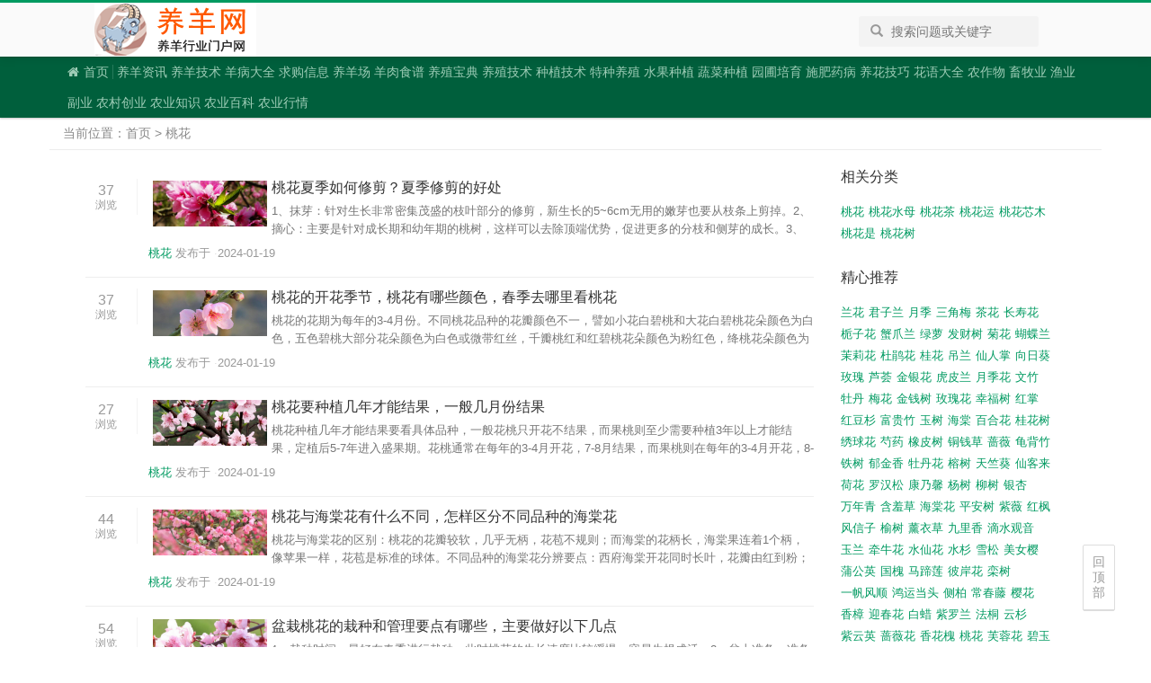

--- FILE ---
content_type: text/html
request_url: https://www.zgyangyang.com/zt/taohua/
body_size: 11926
content:
<!DOCTYPE html>
<html lang="en">
<head>
<meta charset="UTF-8">
<title>桃花养殖方法和注意事项_怎么基地种植桃花的技术与方法 - 养羊网</title>
<meta name="keywords" content="桃花,桃花相关知识"/>
<meta name="description" content="养羊网的桃花栏目列表汇集了当前市场及时的关于桃花的农业知识和资讯，这些桃花农业信息都是我们精心收集而来，对于广大的农业爱好者们对了解桃花有很大的帮助，如果您正好想要学习桃花相关知识，一定要来我们的养羊网看看，我们还有更多和桃花相关的信息和资讯期待您的学习和交流观看"/>
<meta name="viewport" content="width=device-width, initial-scale=1, maximum-scale=1, user-scalable=no"/>
<meta name="applicable-device" content="pc,mobile"/>
<meta http-equiv="Cache-Control" content="no-transform"/>
<meta http-equiv="X-UA-Compatible" content="IE=edge, chrome=1"/>
<meta name="renderer" content="webkit"/>
<link rel="stylesheet" href="/static/index/css/global.css">
<link rel="stylesheet" href="/static/index/css/blog_all.css">
<link rel="stylesheet" href="/static/index/css/responsive.css">
<link rel="stylesheet" href="/static/index/css/tag_all.css">
<link rel="stylesheet" href="/static/index/css/company.css">
<link rel="stylesheet" href="/static/index/css/qa.css">
<link rel="stylesheet" href="/static/index/css/me.css">
<link rel="stylesheet" href="/static/index/css/font-awesome.min.css">
<script src="https://apps.bdimg.com/libs/jquery/2.1.4/jquery.min.js"></script>
<script src="https://apps.bdimg.com/libs/jquery-lazyload/1.9.5/jquery.lazyload.js"></script>
<script src="https://apps.bdimg.com/libs/bootstrap/3.3.4/js/bootstrap.min.js"></script>
<script src="/static/index/js/common.js"></script>
<!-- <link rel="stylesheet" href="/static/index/css/font-awesome.min.css">
<script src="/static/index/js/jquery.min.js"></script>
<script src="/static/index/js/jquery.lazyload.min.js"></script>
<script src="/static/index/js/bootstrap.min.js"></script> -->
<style>
.views-img{float: left; clear: both;}
</style>
</head>
<body class="blog-index">
<!--[if lt IE 9]><div class="alert alert-danger topframe" role="alert">你的浏览器实在<strong>太旧了</strong>，放学别走，升级完浏览器再说 <a target="_blank" class="alert-link" href="https://www.zgyangyang/">立即升级</a></div><![endif]-->
<div class="global-nav sf-header">
 <nav class="container nav">
  <!-- 大尺寸显示 -->
  <div class="row hidden-xs">
   <div class="col-sm-8 col-md-9 col-lg-9">
    <div class="sf-header__logo">
     <h2><a href="/">农村养殖</a></h2>
    </div>
    <form id="searchform" name="searchform" method="post" action="/e/search/index.php" class="header-search hidden-sm hidden-xs hidden-md pull-right">
     <button class="btn btn-link"><span class="sr-only">搜索</span><span class="glyphicon glyphicon-search"></span></button>
     <input type="hidden" name="show" value="title,smalltext" />
     <input type="hidden" name="tempid" value="1" />
     <input type="text" placeholder="搜索问题或关键字" class="form-control" name="keyboard" id="keyboard" value="">
    </form>
   </div>
  </div>
  <!-- 小尺寸小时 -->
  <div class="visible-xs header-response"> <a href="/t/"><i class="fa fa-bars" aria-hidden="true"></i></a>
   <div class="sf-header__logo sf-header__logo--response">
    <h2><a href="/" style="height:30px; background-size: auto 30px;"></a></h2>
   </div>
  </div>
 </nav>
</div>
<div class="global-navTags">
 <div class="container">
  <nav class=" nav">
   <ul class="nav__list">
    <li class="nav__item"><a href="/"><i class="fa fa-home"></i>首页</a></li>
    <li class="nav__item nav__item--split"><a><span class="split"></span></a></li>
    <li  class="nav__item tag-nav__item"><a href="/news/" title="养羊资讯">养羊资讯</a></li>
    <li  class="nav__item tag-nav__item"><a href="/jishu/" title="养羊技术">养羊技术</a></li>
    <li  class="nav__item tag-nav__item"><a href="/yangbing/" title="羊病大全">羊病大全</a></li>
    <li  class="nav__item tag-nav__item"><a href="/buy/" title="求购信息">求购信息</a></li>
    <li  class="nav__item tag-nav__item"><a href="/company/" title="养羊场">养羊场</a></li>
    <li  class="nav__item tag-nav__item"><a href="/yangrou/" title="羊肉食谱">羊肉食谱</a></li>
    <li  class="nav__item tag-nav__item"><a href="/yangzhi/" title="养殖宝典">养殖宝典</a></li>
    <li  class="nav__item tag-nav__item"><a href="/yangzhijishu/" title="养殖技术">养殖技术</a></li>
    <li  class="nav__item tag-nav__item"><a href="/zhongzhijishu/" title="种植技术">种植技术</a></li>
    <li  class="nav__item tag-nav__item"><a href="/tezhongyangzhi/" title="特种养殖">特种养殖</a></li>
    <li  class="nav__item tag-nav__item"><a href="/shuiguozhongzhi/" title="水果种植">水果种植</a></li>
    <li  class="nav__item tag-nav__item"><a href="/shucaizhongzhi/" title="蔬菜种植">蔬菜种植</a></li>
    <li  class="nav__item tag-nav__item"><a href="/yuanpupeiyu/" title="园圃培育">园圃培育</a></li>
    <li  class="nav__item tag-nav__item"><a href="/shifeiyaobing/" title="施肥药病">施肥药病</a></li>
    <li  class="nav__item tag-nav__item"><a href="/yanghuajiqiao/" title="养花技巧">养花技巧</a></li>
    <li  class="nav__item tag-nav__item"><a href="/huayudaquan/" title="花语大全">花语大全</a></li>
    <li  class="nav__item tag-nav__item"><a href="/nzw/" title="农作物">农作物</a></li>
    <li  class="nav__item tag-nav__item"><a href="/xmy/" title="畜牧业">畜牧业</a></li>
    <li  class="nav__item tag-nav__item"><a href="/yy/" title="渔业">渔业</a></li>
    <li  class="nav__item tag-nav__item"><a href="/fy/" title="副业">副业</a></li>
    <li  class="nav__item tag-nav__item"><a href="/nongcunchuangye/" title="农村创业">农村创业</a></li>
    <li  class="nav__item tag-nav__item"><a href="/nongyezhishi/" title="农业知识">农业知识</a></li>
    <li  class="nav__item tag-nav__item"><a href="/nongyebaike/" title="农业百科">农业百科</a></li>
    <li  class="nav__item tag-nav__item"><a href="/nongyehangqing/" title="农业行情">农业行情</a></li>
   </ul>
  </nav>
 </div>
</div>
<div class="wrap">
<div class="pcd_ad"><script>pcgg1()</script></div><div class="mbd_ad"><script>mgg1()</script></div>
  <div class="container article__container">
    <div class="map"><span> 当前位置：<a href="/">首页</a>&nbsp;>&nbsp;桃花</span></div>
    <div class="row">
      <div class="col-xs-12 col-md-9 main">
        <div class="main__board">
          <!-- Tab panes -->
          <div class="stream-list blog-stream">
<section class="stream-list__item">
              <div class="blog-rank hidden-xs">
                <div class="views "> 37<small>浏览</small> </div>
              </div>
              <div class="summary"> <img title="桃花夏季如何修剪？夏季修剪的好处" alt="桃花夏季如何修剪？夏季修剪的好处" data-original="https://img.zgyangyang.com/d/file/20220929/uux4qpo2fp3.jpg" class="img-responsive visible-xs" style="float:left;padding:7px;" width="100"> <img title="桃花夏季如何修剪？夏季修剪的好处" alt="桃花夏季如何修剪？夏季修剪的好处" data-original="https://img.zgyangyang.com/d/file/20220929/uux4qpo2fp3.jpg" class="img-responsive hidden-xs" style="float:left;padding:2px 5px 0px;" width="137" >
                <h2 class="title"><a href="/nongyebaike/202209/316745.html">桃花夏季如何修剪？夏季修剪的好处</a></h2>
                <p class="excerpt wordbreak">1、抹芽：针对生长非常密集茂盛的枝叶部分的修剪，新生长的5~6cm无用的嫩芽也要从枝条上剪掉。2、摘心：主要是针对成长期和幼年期的桃树，这样可以去除顶端优势，促进更多的分枝和侧芽的成长。3、疏枝：保留长得非常粗厚的处于25~30厘米的树枝条，其他的适当的修剪一下，病枝和虫害枝都要剪掉。</p>
                <ul class="author list-inline">
                  <li>
                    <ul class="taglist--inline ib">
                      <li class="tapPopup"> <a href="/zt/taohua/" target="_blank" rel="tag">桃花</a> </li>
                    </ul>
                    发布于 <span class="split">2024-01-19</span> </li>
                </ul>
              </div>
            </section><section class="stream-list__item">
              <div class="blog-rank hidden-xs">
                <div class="views "> 37<small>浏览</small> </div>
              </div>
              <div class="summary"> <img title="桃花的开花季节，桃花有哪些颜色，春季去哪里看桃花" alt="桃花的开花季节，桃花有哪些颜色，春季去哪里看桃花" data-original="https://img.zgyangyang.com/d/file/20220929/ytzp4cwbacw.jpg" class="img-responsive visible-xs" style="float:left;padding:7px;" width="100"> <img title="桃花的开花季节，桃花有哪些颜色，春季去哪里看桃花" alt="桃花的开花季节，桃花有哪些颜色，春季去哪里看桃花" data-original="https://img.zgyangyang.com/d/file/20220929/ytzp4cwbacw.jpg" class="img-responsive hidden-xs" style="float:left;padding:2px 5px 0px;" width="137" >
                <h2 class="title"><a href="/nongyebaike/202209/315787.html">桃花的开花季节，桃花有哪些颜色，春季去哪里看桃花</a></h2>
                <p class="excerpt wordbreak">桃花的花期为每年的3-4月份。不同桃花品种的花瓣颜色不一，譬如小花白碧桃和大花白碧桃花朵颜色为白色，五色碧桃大部分花朵颜色为白色或微带红丝，千瓣桃红和红碧桃花朵颜色为粉红色，绛桃花朵颜色为深红色，绿花桃花瓣为浅绿色，垂枝碧桃花朵颜色为深红、洒金、淡红、纯白多种。</p>
                <ul class="author list-inline">
                  <li>
                    <ul class="taglist--inline ib">
                      <li class="tapPopup"> <a href="/zt/taohua/" target="_blank" rel="tag">桃花</a> </li>
                    </ul>
                    发布于 <span class="split">2024-01-19</span> </li>
                </ul>
              </div>
            </section><section class="stream-list__item">
              <div class="blog-rank hidden-xs">
                <div class="views "> 27<small>浏览</small> </div>
              </div>
              <div class="summary"> <img title="桃花要种植几年才能结果，一般几月份结果" alt="桃花要种植几年才能结果，一般几月份结果" data-original="https://img.zgyangyang.com/d/file/20220929/pg1bhyehzjl.png" class="img-responsive visible-xs" style="float:left;padding:7px;" width="100"> <img title="桃花要种植几年才能结果，一般几月份结果" alt="桃花要种植几年才能结果，一般几月份结果" data-original="https://img.zgyangyang.com/d/file/20220929/pg1bhyehzjl.png" class="img-responsive hidden-xs" style="float:left;padding:2px 5px 0px;" width="137" >
                <h2 class="title"><a href="/nongyebaike/202209/314775.html">桃花要种植几年才能结果，一般几月份结果</a></h2>
                <p class="excerpt wordbreak">桃花种植几年才能结果要看具体品种，一般花桃只开花不结果，而果桃则至少需要种植3年以上才能结果，定植后5-7年进入盛果期。花桃通常在每年的3-4月开花，7-8月结果，而果桃则在每年的3-4月开花，8-9月结果。花桃的颜色通常为粉红色，果实近球形，果桃的果实呈卵形、宽椭圆形或扁圆形。</p>
                <ul class="author list-inline">
                  <li>
                    <ul class="taglist--inline ib">
                      <li class="tapPopup"> <a href="/zt/taohua/" target="_blank" rel="tag">桃花</a> </li>
                    </ul>
                    发布于 <span class="split">2024-01-19</span> </li>
                </ul>
              </div>
            </section><section class="stream-list__item">
              <div class="blog-rank hidden-xs">
                <div class="views "> 44<small>浏览</small> </div>
              </div>
              <div class="summary"> <img title="桃花与海棠花有什么不同，怎样区分不同品种的海棠花" alt="桃花与海棠花有什么不同，怎样区分不同品种的海棠花" data-original="https://img.zgyangyang.com/d/file/20220929/tduei1amgiy.jpg" class="img-responsive visible-xs" style="float:left;padding:7px;" width="100"> <img title="桃花与海棠花有什么不同，怎样区分不同品种的海棠花" alt="桃花与海棠花有什么不同，怎样区分不同品种的海棠花" data-original="https://img.zgyangyang.com/d/file/20220929/tduei1amgiy.jpg" class="img-responsive hidden-xs" style="float:left;padding:2px 5px 0px;" width="137" >
                <h2 class="title"><a href="/nongyebaike/202209/314252.html">桃花与海棠花有什么不同，怎样区分不同品种的海棠花</a></h2>
                <p class="excerpt wordbreak">桃花与海棠花的区别：桃花的花瓣较软，几乎无柄，花苞不规则；而海棠的花柄长，海棠果连着1个柄，像苹果一样，花苞是标准的球体。不同品种的海棠花分辨要点：西府海棠开花同时长叶，花瓣由红到粉；垂丝海棠花梗细弱下垂，花瓣为粉红色；贴梗海棠花梗短粗，花瓣为稀淡红色或白色；木瓜海棠花瓣为淡红色或白色。</p>
                <ul class="author list-inline">
                  <li>
                    <ul class="taglist--inline ib">
                      <li class="tapPopup"> <a href="/zt/taohua/" target="_blank" rel="tag">桃花</a> </li>
                    </ul>
                    发布于 <span class="split">2024-01-19</span> </li>
                </ul>
              </div>
            </section><section class="stream-list__item">
              <div class="blog-rank hidden-xs">
                <div class="views "> 54<small>浏览</small> </div>
              </div>
              <div class="summary"> <img title="盆栽桃花的栽种和管理要点有哪些，主要做好以下几点" alt="盆栽桃花的栽种和管理要点有哪些，主要做好以下几点" data-original="https://img.zgyangyang.com/d/file/20220929/dwjwtxcz0t0.png" class="img-responsive visible-xs" style="float:left;padding:7px;" width="100"> <img title="盆栽桃花的栽种和管理要点有哪些，主要做好以下几点" alt="盆栽桃花的栽种和管理要点有哪些，主要做好以下几点" data-original="https://img.zgyangyang.com/d/file/20220929/dwjwtxcz0t0.png" class="img-responsive hidden-xs" style="float:left;padding:2px 5px 0px;" width="137" >
                <h2 class="title"><a href="/zhongzhijishu/202209/313507.html">盆栽桃花的栽种和管理要点有哪些，主要做好以下几点</a></h2>
                <p class="excerpt wordbreak">1、栽种时间：最好在春季进行栽种，此时桃花的生长速度比较缓慢，容易生根成活。2、盆土准备：准备一个较大的花盆，上盆前要检查盆底是否有排水孔。3、修剪：桃花开花后要及时修剪，修剪后还要保留2-3个芽。4、施肥：想要结果多，需要补充足够的营养，要及时施肥。5、浇水：夏天每天都要浇一次水。</p>
                <ul class="author list-inline">
                  <li>
                    <ul class="taglist--inline ib">
                      <li class="tapPopup"> <a href="/zt/taohua/" target="_blank" rel="tag">桃花</a> </li>
                    </ul>
                    发布于 <span class="split">2024-01-18</span> </li>
                </ul>
              </div>
            </section><section class="stream-list__item">
              <div class="blog-rank hidden-xs">
                <div class="views "> 29<small>浏览</small> </div>
              </div>
              <div class="summary"> <img title="林芝桃花的开花时间，关于林芝桃花基本介绍" alt="林芝桃花的开花时间，关于林芝桃花基本介绍" data-original="https://img.zgyangyang.com/d/file/20220929/4fbyyry4vbs.jpg" class="img-responsive visible-xs" style="float:left;padding:7px;" width="100"> <img title="林芝桃花的开花时间，关于林芝桃花基本介绍" alt="林芝桃花的开花时间，关于林芝桃花基本介绍" data-original="https://img.zgyangyang.com/d/file/20220929/4fbyyry4vbs.jpg" class="img-responsive hidden-xs" style="float:left;padding:2px 5px 0px;" width="137" >
                <h2 class="title"><a href="/nongyebaike/202209/308969.html">林芝桃花的开花时间，关于林芝桃花基本介绍</a></h2>
                <p class="excerpt wordbreak">林芝桃花一般在每年的3~4月开放。林芝桃花的学名为光核桃，也叫西藏桃，树体十分高大，寿命可达千余年。它耐旱、耐瘠、抗病、长寿、结果力强，果实富含VC、糖分等营养成分，可制作果脯、果汁等，具有独特的香味。桃花开放时也是西藏林芝地区的著名节日“林芝桃花节”的举行时间，一般在巴宜区嘎拉村开幕。</p>
                <ul class="author list-inline">
                  <li>
                    <ul class="taglist--inline ib">
                      <li class="tapPopup"> <a href="/zt/taohua/" target="_blank" rel="tag">桃花</a> </li>
                    </ul>
                    发布于 <span class="split">2024-01-18</span> </li>
                </ul>
              </div>
            </section><section class="stream-list__item">
              <div class="blog-rank hidden-xs">
                <div class="views "> 25<small>浏览</small> </div>
              </div>
              <div class="summary"> <img title="桃花的花期在农历几月，桃花泡水喝有什么作用" alt="桃花的花期在农历几月，桃花泡水喝有什么作用" data-original="https://img.zgyangyang.com/d/file/20220929/wawiga5vc0h.jpg" class="img-responsive visible-xs" style="float:left;padding:7px;" width="100"> <img title="桃花的花期在农历几月，桃花泡水喝有什么作用" alt="桃花的花期在农历几月，桃花泡水喝有什么作用" data-original="https://img.zgyangyang.com/d/file/20220929/wawiga5vc0h.jpg" class="img-responsive hidden-xs" style="float:left;padding:2px 5px 0px;" width="137" >
                <h2 class="title"><a href="/nongyebaike/202209/308337.html">桃花的花期在农历几月，桃花泡水喝有什么作用</a></h2>
                <p class="excerpt wordbreak">桃花一般在农历3~4月开花，但具体开花时间因不同的地域而异。桃花泡水喝可美容养颜，这主要是源于桃花茶中富含胡萝卜素、维生素等因素，这些物质能改进人体血液轮回，滋润肌肤，从而使肌肤红润光芒有弹性。桃花中含有阻止黑色素沉积在人体内的成分，这种成分是山萘酚，可以改善皮肤的干燥和粗糙度，减缓皱纹的产生。</p>
                <ul class="author list-inline">
                  <li>
                    <ul class="taglist--inline ib">
                      <li class="tapPopup"> <a href="/zt/taohua/" target="_blank" rel="tag">桃花</a> </li>
                    </ul>
                    发布于 <span class="split">2024-01-18</span> </li>
                </ul>
              </div>
            </section><section class="stream-list__item">
              <div class="blog-rank hidden-xs">
                <div class="views "> 55<small>浏览</small> </div>
              </div>
              <div class="summary"> <img title="春季桃树打什么药预防虫害" alt="春季桃树打什么药预防虫害" data-original="https://img.zgyangyang.com/d/file/20220412/fwijbz1p0y0.jpg" class="img-responsive visible-xs" style="float:left;padding:7px;" width="100"> <img title="春季桃树打什么药预防虫害" alt="春季桃树打什么药预防虫害" data-original="https://img.zgyangyang.com/d/file/20220412/fwijbz1p0y0.jpg" class="img-responsive hidden-xs" style="float:left;padding:2px 5px 0px;" width="137" >
                <h2 class="title"><a href="/yanghuajiqiao/202204/183360.html">春季桃树打什么药预防虫害</a></h2>
                <p class="excerpt wordbreak">	春天应该涂刷护树将军母液解决桃树流胶的问题，使用石硫合剂防治桃蚜对树木的侵害。用敌敌畏杀除缩叶病、红颈天牛等，并给树木喷洒新高脂膜+杀菌剂，提升整个树木的抗病抗灾害能力。速扑杀、杀扑磷、马拉硫磷等用来喷洒</p>
                <ul class="author list-inline">
                  <li>
                    <ul class="taglist--inline ib">
                      <li class="tapPopup"> <a href="/zt/taohua/" target="_blank" rel="tag">桃花</a> </li>
                    </ul>
                    发布于 <span class="split">2022-04-12</span> </li>
                </ul>
              </div>
            </section><section class="stream-list__item">
              <div class="blog-rank hidden-xs">
                <div class="views "> 53<small>浏览</small> </div>
              </div>
              <div class="summary"> <img title="桃花具体什时候开" alt="桃花具体什时候开" data-original="https://img.zgyangyang.com/d/file/20220412/2pfduxtdvrc.jpg" class="img-responsive visible-xs" style="float:left;padding:7px;" width="100"> <img title="桃花具体什时候开" alt="桃花具体什时候开" data-original="https://img.zgyangyang.com/d/file/20220412/2pfduxtdvrc.jpg" class="img-responsive hidden-xs" style="float:left;padding:2px 5px 0px;" width="137" >
                <h2 class="title"><a href="/yanghuajiqiao/202204/183092.html">桃花具体什时候开</a></h2>
                <p class="excerpt wordbreak">	桃花在每年的3月份绽放，在不同的地区植株开花时间也有所不同，在桃花开花期间一定要保证充足的光照，可以给予其全日照养护，这段时间要控制好浇水量，保持土壤偏干燥即可，在桃树开花之前还需要追施一次磷钾肥，促进植株开花。</p>
                <ul class="author list-inline">
                  <li>
                    <ul class="taglist--inline ib">
                      <li class="tapPopup"> <a href="/zt/taohua/" target="_blank" rel="tag">桃花</a> </li>
                    </ul>
                    发布于 <span class="split">2022-04-12</span> </li>
                </ul>
              </div>
            </section><section class="stream-list__item">
              <div class="blog-rank hidden-xs">
                <div class="views "> 48<small>浏览</small> </div>
              </div>
              <div class="summary"> <img title="桃花什么时候开" alt="桃花什么时候开" data-original="https://img.zgyangyang.com/d/file/20220412/glk145pjmup.jpg" class="img-responsive visible-xs" style="float:left;padding:7px;" width="100"> <img title="桃花什么时候开" alt="桃花什么时候开" data-original="https://img.zgyangyang.com/d/file/20220412/glk145pjmup.jpg" class="img-responsive hidden-xs" style="float:left;padding:2px 5px 0px;" width="137" >
                <h2 class="title"><a href="/yanghuajiqiao/202204/183019.html">桃花什么时候开</a></h2>
                <p class="excerpt wordbreak">	桃花的花期在每年的3~4月，开花会维持半个月左右，具体开花时间受气候的影响。在桃花开花期间，一定要保证充足的光照，建议给予其全日照养护，同时控制好浇水，保持土壤偏干燥即可，花期结束后需及时修剪，促进其后期的生长。	桃</p>
                <ul class="author list-inline">
                  <li>
                    <ul class="taglist--inline ib">
                      <li class="tapPopup"> <a href="/zt/taohua/" target="_blank" rel="tag">桃花</a> </li>
                    </ul>
                    发布于 <span class="split">2022-04-12</span> </li>
                </ul>
              </div>
            </section>
            <style>
					.author .tapPopup a:hover , .author .tapPopup a:focus{color: white;}
					</style>
          </div>
          <div class="text-center">
            <ul class="pagination">
             &nbsp;<li><b>1</b></li>&nbsp;<li><a href="index_2.html">2</a></li>&nbsp;<li><a href="index_3.html">3</a></li>&nbsp;<li><a href="index_4.html">4</a></li>&nbsp;<li><a href="index_5.html">5</a></li>&nbsp;<li><a href="index_2.html">下一页</a></li>&nbsp;<li><a href="index_11.html">尾页</a></li>
            </ul>
          </div>
        </div>
<div class="pcd_ad"><script>pcgg2()</script></div><div class="mbd_ad"><script>mgg2()</script></div>
        <!-- /.main__board -->
      </div>
      <!-- /.main -->
      <div class="col-xs-12 col-md-3 side">
        <div class="widget-box">
          <h3 class="h4 widget-box__title">相关分类</h3>
          <ul class="taglist--inline multi">
<li class="tagPopup"><a href="/zt/taohua/"  target="_blank">桃花</a></li>
<li class="tagPopup"><a href="/zt/taohuashuimu/"  target="_blank">桃花水母</a></li>
<li class="tagPopup"><a href="/zt/taohuacha/"  target="_blank">桃花茶</a></li>
<li class="tagPopup"><a href="/zt/taohuayun/"  target="_blank">桃花运</a></li>
<li class="tagPopup"><a href="/zt/taohuaxinmu/"  target="_blank">桃花芯木</a></li>
<li class="tagPopup"><a href="/zt/taohuashi/"  target="_blank">桃花是</a></li>
<li class="tagPopup"><a href="/zt/taohuashu/"  target="_blank">桃花树</a></li>
          </ul>
        </div>
        <div class="widget-box">
          <h3 class="h4 widget-box__title">精心推荐</h3>
          <ul class="taglist--inline multi">
            <li><a href="/zt/89/">兰花</a></li><li><a href="/zt/257/">君子兰</a></li><li><a href="/zt/456/">月季</a></li><li><a href="/zt/313/">三角梅</a></li><li><a href="/zt/chahua/">茶花</a></li><li><a href="/zt/changshouhua/">长寿花</a></li><li><a href="/zt/340/">栀子花</a></li><li><a href="/zt/xiezhualan/">蟹爪兰</a></li><li><a href="/zt/157/">绿萝</a></li><li><a href="/zt/201/">发财树</a></li><li><a href="/zt/323/">菊花</a></li><li><a href="/zt/410/">蝴蝶兰</a></li><li><a href="/zt/350/">茉莉花</a></li><li><a href="/zt/421/">杜鹃花</a></li><li><a href="/zt/327/">桂花</a></li><li><a href="/zt/diaolan/">吊兰</a></li><li><a href="/zt/xianrenzhang/">仙人掌</a></li><li><a href="/zt/375/">向日葵</a></li><li><a href="/zt/meigui/">玫瑰</a></li><li><a href="/zt/294/">芦荟</a></li><li><a href="/zt/135/">金银花</a></li><li><a href="/zt/hupilan/">虎皮兰</a></li><li><a href="/zt/yuejihua/">月季花</a></li><li><a href="/zt/387/">文竹</a></li><li><a href="/zt/mudan/">牡丹</a></li><li><a href="/zt/meihua/">梅花</a></li><li><a href="/zt/jinqianshu/">金钱树</a></li><li><a href="/zt/216/">玫瑰花</a></li><li><a href="/zt/429/">幸福树</a></li><li><a href="/zt/hongzhang/">红掌</a></li><li><a href="/zt/354/">红豆杉</a></li><li><a href="/zt/369/">富贵竹</a></li><li><a href="/zt/yushu4021/">玉树</a></li><li><a href="/zt/haitang/">海棠</a></li><li><a href="/zt/110/">百合花</a></li><li><a href="/zt/guihuashu/">桂花树</a></li><li><a href="/zt/xiuqiuhua/">绣球花</a></li><li><a href="/zt/shaoyao/">芍药</a></li><li><a href="/zt/xiangpishu/">橡皮树</a></li><li><a href="/zt/tongqiancao/">铜钱草</a></li><li><a href="/zt/qiang/">蔷薇</a></li><li><a href="/zt/guibeizhu/">龟背竹</a></li><li><a href="/zt/316/">铁树</a></li><li><a href="/zt/378/">郁金香</a></li><li><a href="/zt/190/">牡丹花</a></li><li><a href="/zt/shu3580/">榕树</a></li><li><a href="/zt/tiankui/">天竺葵</a></li><li><a href="/zt/xiankelai/">仙客来</a></li><li><a href="/zt/hehua/">荷花</a></li><li><a href="/zt/luohansong/">罗汉松</a></li><li><a href="/zt/379/">康乃馨</a></li><li><a href="/zt/yangshu/">杨树</a></li><li><a href="/zt/liushu/">柳树</a></li><li><a href="/zt/yinxing2372/">银杏</a></li><li><a href="/zt/wannianqing/">万年青</a></li><li><a href="/zt/hanxiucao/">含羞草</a></li><li><a href="/zt/haitanghua/">海棠花</a></li><li><a href="/zt/402/">平安树</a></li><li><a href="/zt/zi3726/">紫薇</a></li><li><a href="/zt/hongfeng/">红枫</a></li><li><a href="/zt/fengxinzi/">风信子</a></li><li><a href="/zt/yushu/">榆树</a></li><li><a href="/zt/374/">薰衣草</a></li><li><a href="/zt/jiulixiang/">九里香</a></li><li><a href="/zt/381/">滴水观音</a></li><li><a href="/zt/yulan/">玉兰</a></li><li><a href="/zt/357/">牵牛花</a></li><li><a href="/zt/339/">水仙花</a></li><li><a href="/zt/shuishan/">水杉</a></li><li><a href="/zt/xuesong/">雪松</a></li><li><a href="/zt/meinvying/">美女樱</a></li><li><a href="/zt/pugongying/">蒲公英</a></li><li><a href="/zt/guohuai/">国槐</a></li><li><a href="/zt/matilian/">马蹄莲</a></li><li><a href="/zt/449/">彼岸花</a></li><li><a href="/zt/shu3540/">栾树</a></li><li><a href="/zt/yifanfengshun/">一帆风顺</a></li><li><a href="/zt/372/">鸿运当头</a></li><li><a href="/zt/cebai/">侧柏</a></li><li><a href="/zt/405/">常春藤</a></li><li><a href="/zt/yinghua/">樱花</a></li><li><a href="/zt/xiangzhang/">香樟</a></li><li><a href="/zt/451/">迎春花</a></li><li><a href="/zt/baila12387/">白蜡</a></li><li><a href="/zt/ziluolan/">紫罗兰</a></li><li><a href="/zt/fatong/">法桐</a></li><li><a href="/zt/yunshan/">云杉</a></li><li><a href="/zt/ziyunying/">紫云英</a></li><li><a href="/zt/406/">蔷薇花</a></li><li><a href="/zt/xianghuahuai/">香花槐</a></li><li><a href="/zt/taohua/">桃花</a></li><li><a href="/zt/ronghua12414/">芙蓉花</a></li><li><a href="/zt/biyu/">碧玉</a></li><li><a href="/zt/liuyuexue/">六月雪</a></li><li><a href="/zt/shaoyaohua/">芍药花</a></li><li><a href="/zt/448/">一品红</a></li><li><a href="/zt/jinyingzi/">金樱子</a></li>            <li class="tagPopup"><a href="/t/">查看更多...</a></li>
          </ul>
        </div>
      <div class="widget-box">
        <h3 class="h4 widget-box__title">相关热门文章</h3>
        <div class="company-suggest">
          <div class="carousel slide" data-ride="carousel">
            <!-- Wrapper for slides -->
            <div class="carousel-inner" role="listbox">
              <div class="item active">
                <div class="company-suggest-item">
                  <div class="company-logo-warp"> <a href="/nongyebaike/202209/316745.html">
                    <div class="company-logo-shadow">
                      <div class="img" style="background-image: url('https://img.zgyangyang.com/d/file/20220929/uux4qpo2fp3.jpg')"></div>
                    </div>
                    </a> </div>
                  <h2><a href="/nongyebaike/202209/316745.html">桃花夏季如何修剪？夏季修剪的好处</a></h2>
                  <p class="company-desc">1、抹芽：针对生长非常密集茂盛的枝叶部分的修剪，新生长的5~6cm无用的嫩芽也要从枝条上剪掉。2、摘心：主要是针对成长期和幼年期的桃树，这样可以去除顶端优势，促进更多的分枝和侧芽的成长。3、疏枝：保留长得非常粗厚的处于25~30厘米的树枝条，其他的适当的修剪一下，病枝和虫害枝都要剪掉。</p>
                </div>
              </div>
              <div class="item active">
                <div class="company-suggest-item">
                  <div class="company-logo-warp"> <a href="/nongyebaike/202209/315787.html">
                    <div class="company-logo-shadow">
                      <div class="img" style="background-image: url('https://img.zgyangyang.com/d/file/20220929/ytzp4cwbacw.jpg')"></div>
                    </div>
                    </a> </div>
                  <h2><a href="/nongyebaike/202209/315787.html">桃花的开花季节，桃花有哪些颜色，春季去哪里看桃花</a></h2>
                  <p class="company-desc">桃花的花期为每年的3-4月份。不同桃花品种的花瓣颜色不一，譬如小花白碧桃和大花白碧桃花朵颜色为白色，五色碧桃大部分花朵颜色为白色或微带红丝，千瓣桃红和红碧桃花朵颜色为粉红色，绛桃花朵颜色为深红色，绿花桃花瓣为浅绿色，垂枝碧桃花朵颜色为深红、洒金、淡红、纯白多种。</p>
                </div>
              </div>
              <div class="item active">
                <div class="company-suggest-item">
                  <div class="company-logo-warp"> <a href="/nongyebaike/202209/314775.html">
                    <div class="company-logo-shadow">
                      <div class="img" style="background-image: url('https://img.zgyangyang.com/d/file/20220929/pg1bhyehzjl.png')"></div>
                    </div>
                    </a> </div>
                  <h2><a href="/nongyebaike/202209/314775.html">桃花要种植几年才能结果，一般几月份结果</a></h2>
                  <p class="company-desc">桃花种植几年才能结果要看具体品种，一般花桃只开花不结果，而果桃则至少需要种植3年以上才能结果，定植后5-7年进入盛果期。花桃通常在每年的3-4月开花，7-8月结果，而果桃则在每年的3-4月开花，8-9月结果。花桃的颜色通常为粉红色，果实近球形，果桃的果实呈卵形、宽椭圆形或扁圆形。</p>
                </div>
              </div>
            </div>
            <!-- Controls -->
          </div>
        </div>
      </div>
<div class="pcd_ad"><script>pcgg3()</script></div>
        <div class="widget-box">
          <h2 class="h4 widget-box__title">点赞最多</h2>
          <ul class="taglist--block hidden-xs hidden-sm">
          <li class="mb10 tagPopup"> <a class="tag" href="/nongyezhishi/202203/a-9151.html">壁虎晚上关灯会乱爬吗 壁虎会自己离开家里么</a> </li>
          <li class="mb10 tagPopup"> <a class="tag" href="/nongyezhishi/202203/a-17366.html">养驴配种有哪些注意事项？如何进行人工授精？</a> </li>
          <li class="mb10 tagPopup"> <a class="tag" href="/com/sdymmy">山东益民牧业大型肉牛养殖场</a> </li>
          <li class="mb10 tagPopup"> <a class="tag" href="/nongyebaike/202209/303725.html">马配种需要多长时间</a> </li>
          <li class="mb10 tagPopup"> <a class="tag" href="/wangzhandaquan/202009/zl-104.html">中国土地市场网</a> </li>
          <li class="mb10 tagPopup"> <a class="tag" href="/nongyezhishi/202203/a-11940.html">养兔子对主人风水好吗 养兔子会带来好运吗</a> </li>
          <li class="mb10 tagPopup"> <a class="tag" href="/com/wukangyangzhi">北京一诺天邦生物科技有限公司</a> </li>
          <li class="mb10 tagPopup"> <a class="tag" href="/nongyezhishi/202203/a-9087.html">家里有大苍蝇预示什么 家里突然出现很多苍蝇是怎么回事</a> </li>
          <li class="mb10 tagPopup"> <a class="tag" href="/com/sxcshghzlyj">上海泰威展览服务有限公司</a> </li>
          <li class="mb10 tagPopup"> <a class="tag" href="/com/sxcshghzlyj">上海泰威展览服务有限公司</a> </li>
          </ul>
        <section class="stream-list__item visible-xs visible-sm">
          <div class="summary"> <img title="壁虎晚上关灯会乱爬吗 壁虎会自己离开家里么" alt="壁虎晚上关灯会乱爬吗 壁虎会自己离开家里么" data-original="https://img.zgyangyang.com/Uploads/20190430/091922185.jpg" class="img-responsive" style="float:left;padding:7px;" width="100px">
            <h2 class="title"><a href="/nongyezhishi/202203/a-9151.html">壁虎晚上关灯会乱爬吗 壁虎会自己离开家里么</a></h2>
            <p class="excerpt wordbreak">壁虎大家应该都见过，那么你养过壁虎么？壁虎晚上关灯会到处乱爬么？它会自己离开家里么？这小编我还真的不清楚，为了解答大家的疑惑，我决定搜罗网上的知识，为大家整理一份详细的壁虎养殖攻略，一起来看一下吧。壁虎晚上关灯会乱爬</p>
          </div>
        </section>
        <section class="stream-list__item visible-xs visible-sm">
          <div class="summary"> <img title="养驴配种有哪些注意事项？如何进行人工授精？" alt="养驴配种有哪些注意事项？如何进行人工授精？" data-original="https://img.zgyangyang.com/Uploads/20181218/143505635.jpg" class="img-responsive" style="float:left;padding:7px;" width="100px">
            <h2 class="title"><a href="/nongyezhishi/202203/a-17366.html">养驴配种有哪些注意事项？如何进行人工授精？</a></h2>
            <p class="excerpt wordbreak">驴属草食类动物，驴肉细嫩鲜美，是高蛋白、低脂肪的保健食品。驴的抗病力强、耐粗饲、易饲养、好管理、繁殖快，放养、圈养均可，且投资小，很适合农户小规模饲养。所以在农村我们经常可以看到三五只驴。养驴配种有哪些注意事项</p>
          </div>
        </section>
        <section class="stream-list__item visible-xs visible-sm">
          <div class="summary"> <img title="山东益民牧业大型肉牛养殖场" alt="山东益民牧业大型肉牛养殖场" data-original="https://img.zgyangyang.com/d/upload/201702/04/10021416521.jpg" class="img-responsive" style="float:left;padding:7px;" width="100px">
            <h2 class="title"><a href="/com/sdymmy">山东益民牧业大型肉牛养殖场</a></h2>
            <p class="excerpt wordbreak">公司介绍：

 山东益民牧业养殖场是目前我国牛羊养殖规模较大、综合实力较强的牛羊良种繁育及供种的大型畜牧良种场。山东益民牧业先后被评为&ldquo;省级产业化龙头企业&amp;rdquo</p>
          </div>
        </section>
        <section class="stream-list__item visible-xs visible-sm">
          <div class="summary"> <img title="马配种需要多长时间" alt="马配种需要多长时间" data-original="https://img.zgyangyang.com/d/file/20220929/nk40y41nc5s.jpg" class="img-responsive" style="float:left;padding:7px;" width="100px">
            <h2 class="title"><a href="/nongyebaike/202209/303725.html">马配种需要多长时间</a></h2>
            <p class="excerpt wordbreak">马配种需要5-10分钟左右。马的性成熟时间会比较长，一般在1到1岁半，但是这受到环境、饲料、品种等因素影响，可能会出现推后。为了马匹的健康，最好等到马3-5岁时，身体的各方面完全</p>
          </div>
        </section>
        <section class="stream-list__item visible-xs visible-sm">
          <div class="summary"> <img title="中国土地市场网" alt="中国土地市场网" data-original="https://img.zgyangyang.com/Uploads/Web/20200907/2d888814193e8118dcf46d82e2e1eedb.jpg" class="img-responsive" style="float:left;padding:7px;" width="100px">
            <h2 class="title"><a href="/wangzhandaquan/202009/zl-104.html">中国土地市场网</a></h2>
            <p class="excerpt wordbreak">中国土地市场网是全国性土地交易信息发布平台，据不完全统计，网站年均发布各类土地市场信息30余万条，主要服务于各级自然资源行政主管部门、土地和房地产市场咨询研究机构、高校科研单位以及各类需要了解土地交易信息的企</p>
          </div>
        </section>
        <section class="stream-list__item visible-xs visible-sm">
          <div class="summary"> <img title="养兔子对主人风水好吗 养兔子会带来好运吗" alt="养兔子对主人风水好吗 养兔子会带来好运吗" data-original="https://img.zgyangyang.com/Uploads/20190215/010314215.jpg" class="img-responsive" style="float:left;padding:7px;" width="100px">
            <h2 class="title"><a href="/nongyezhishi/202203/a-11940.html">养兔子对主人风水好吗 养兔子会带来好运吗</a></h2>
            <p class="excerpt wordbreak">有很多人对养兔子的风水很讲究，那么养兔子到底对主人的风水有没有影响？古人都很信风水一说，小编认为养兔子对风水还是有一定影响，老家里有一句话叫属兔子的不能养兔子，当然了，这可能是封建迷信，也不用太去较真，也是因人而异。</p>
          </div>
        </section>
        <section class="stream-list__item visible-xs visible-sm">
          <div class="summary"> <img title="北京一诺天邦生物科技有限公司" alt="北京一诺天邦生物科技有限公司" data-original="https://img.zgyangyang.com/d/upload/201512/07/15513771257.jpg" class="img-responsive" style="float:left;padding:7px;" width="100px">
            <h2 class="title"><a href="/com/wukangyangzhi">北京一诺天邦生物科技有限公司</a></h2>
            <p class="excerpt wordbreak">公司介绍：

      一诺天邦集团是一家拥有自主知识产权的高新技术企业。自2003年创建以来，始终秉承&ldquo;造福社会，成就自我&rdquo;的企业理念，致力于&ldquo;绿色、无抗&rdquo;</p>
          </div>
        </section>
        <section class="stream-list__item visible-xs visible-sm">
          <div class="summary"> <img title="家里有大苍蝇预示什么 家里突然出现很多苍蝇是怎么回事" alt="家里有大苍蝇预示什么 家里突然出现很多苍蝇是怎么回事" data-original="https://img.zgyangyang.com/Uploads/20190413/091121315.jpg" class="img-responsive" style="float:left;padding:7px;" width="100px">
            <h2 class="title"><a href="/nongyezhishi/202203/a-9087.html">家里有大苍蝇预示什么 家里突然出现很多苍蝇是怎么回事</a></h2>
            <p class="excerpt wordbreak">大苍蝇很多人都很厌恶吧，天天在房子里飞来飞去，那么家里突然多出许多苍蝇是什么情况？难道这代表着什么么？为了给大家解答疑惑，小编搜集了网上的各种资料，整理成下述的资料供大家参考，下面就跟着小编一起来学习一下吧。家里有</p>
          </div>
        </section>
        <section class="stream-list__item visible-xs visible-sm">
          <div class="summary"> <img title="上海泰威展览服务有限公司" alt="上海泰威展览服务有限公司" data-original="https://img.zgyangyang.com/d/upload/201711/13/2203023841.jpg" class="img-responsive" style="float:left;padding:7px;" width="100px">
            <h2 class="title"><a href="/com/sxcshghzlyj">上海泰威展览服务有限公司</a></h2>
            <p class="excerpt wordbreak">公司介绍：

2021上海纺织面料及辅料展览会
 
时间：2021年10月27日-29日
 
地点：上海世博展览馆（上海市浦东博成路850号）
 
组织单位：上海泰威展览服务有限公司
 
前言
上海，中国大</p>
          </div>
        </section>
        <section class="stream-list__item visible-xs visible-sm">
          <div class="summary"> <img title="上海泰威展览服务有限公司" alt="上海泰威展览服务有限公司" data-original="https://img.zgyangyang.com/d/upload/201711/13/2203023841.jpg" class="img-responsive" style="float:left;padding:7px;" width="100px">
            <h2 class="title"><a href="/com/sxcshghzlyj">上海泰威展览服务有限公司</a></h2>
            <p class="excerpt wordbreak">公司介绍：

2021上海纺织面料及辅料展览会
 
时间：2021年10月27日-29日
 
地点：上海世博展览馆（上海市浦东博成路850号）
 
组织单位：上海泰威展览服务有限公司
 
前言
上海，中国大</p>
          </div>
        </section>
        </div>
      </div>
      <!-- /.layout-sidebar -->
    </div>
  </div>
</div>
<div class="mbd_ad"><script>mgg3()</script></div>
<style type="text/css">
.col-lg-3 {
    flex: 0 0 25%;
    max-width: 25%;
}
.col-md-6 {
    flex: 0 0 50%;
    max-width: 50%;
}
.col-6 {
    flex: 0 0 50%;
    max-width: 50%;
}
.thumbnail{
    margin:10px 0;overflow: hidden;display: block;
}
.thumbnail a {text-decoration:none;background-color:transparent; color:#666;overflow: hidden;display: block;} 
.thumbnail img {width: 100%;height: auto}
@media (min-width: 763px){
    .thumbnail img {width: 242px;height: 180px;}
}
</style>
<div class="container text-left mb20">
  <h2 class="h4 post-comment-title" style="border-top:1px solid #ccc;">农业频道</h2>
  <div class="row">
    <div class="col-sm-6 col-md-3">
      <div class="thumbnail"> <a href="/zt/302/"> <img src="http://img.zgyangyang.com/Uploads/Veget/20180810/00084695.jpg" alt="白术">
        <div class="caption">
          <h3>白术</h3>
          <p>白术又叫桴蓟，于术，冬白术，淅术，杨桴，吴术，片术、苍术等，属于菊科、苍术属多年生草本植物。喜</p>
        </div>
        </a> </div>
    </div>    <div class="col-sm-6 col-md-3">
      <div class="thumbnail"> <a href="/zt/23/"> <img src="http://img.zgyangyang.com/Uploads/Veget/20180810/23520376.jpg" alt="石榴">
        <div class="caption">
          <h3>石榴</h3>
          <p>石榴，落叶乔木或灌木；单叶，通常对生或簇生，无托叶。种子多数，浆果近球形，果熟期9-10月。外种</p>
        </div>
        </a> </div>
    </div>    <div class="col-sm-6 col-md-3">
      <div class="thumbnail"> <a href="/zt/29/"> <img src="http://img.zgyangyang.com/Uploads/Veget/20180810/23563326.jpg" alt="养羊">
        <div class="caption">
          <h3>养羊</h3>
          <p>羊又称为绵羊或白羊，哺乳纲、偶蹄目、牛科、羊亚科。是人类的家畜之一。当前我国养羊业</p>
        </div>
        </a> </div>
    </div>    <div class="col-sm-6 col-md-3">
      <div class="thumbnail"> <a href="/zt/320/"> <img src="http://img.zgyangyang.com/Uploads/Veget/20180810/00091931.jpg" alt="鸡腿菇">
        <div class="caption">
          <h3>鸡腿菇</h3>
          <p>鸡腿菇又名毛头鬼伞，是鸡腿蘑的俗称，因其形如鸡腿，肉质肉味似鸡丝而得名，是近年来人工开发</p>
        </div>
        </a> </div>
    </div>    <div class="col-sm-6 col-md-3">
      <div class="thumbnail"> <a href="/zt/110/"> <img src="http://img.zgyangyang.com/Uploads/Veget/20180810/23510341.jpg" alt="百合花">
        <div class="caption">
          <h3>百合花</h3>
          <p>主产于湖南、四川、河南、江苏、浙江，全国各地均有种植，少部分为野生资源。百合鲜食干用</p>
        </div>
        </a> </div>
    </div>    <div class="col-sm-6 col-md-3">
      <div class="thumbnail"> <a href="/zt/262/"> <img src="http://img.zgyangyang.com/Uploads/Veget/20180810/23480532.jpg" alt="海狸鼠">
        <div class="caption">
          <h3>海狸鼠</h3>
          <p>海狸鼠又称河狸鼠、狸獭、沼狸，原来被划为硬毛鼠科，后来独立出来成为海狸鼠科。海狸鼠肉</p>
        </div>
        </a> </div>
    </div>    <div class="col-sm-6 col-md-3">
      <div class="thumbnail"> <a href="/zt/185/"> <img src="http://img.zgyangyang.com/Uploads/Veget/20190816/8d03bae8e57a29bc12f825b76ffd3041.png" alt="芝麻">
        <div class="caption">
          <h3>芝麻</h3>
          <p>芝麻，又名脂麻、胡麻，是胡麻的籽种，一年生直立草本植物，高60-150厘米。它遍布世界上的热带</p>
        </div>
        </a> </div>
    </div>    <div class="col-sm-6 col-md-3">
      <div class="thumbnail"> <a href="/zt/88/"> <img src="http://img.zgyangyang.com/Uploads/Veget/20180810/23590541.jpg" alt="青蛙">
        <div class="caption">
          <h3>青蛙</h3>
          <p>蝌蚪以植物性食物为主，成体改为以动物性食物为主，成体青蛙的眼睛对活动的物体敏感，善于发</p>
        </div>
        </a> </div>
    </div>  </div>
</div>
<footer id="footer">
  <div class="container">
    <div class="copyright">Copyright &copy; 2022 www.zgyangyang &nbsp;ZG养羊网 </div>
    <div class="copyright" style="margin:10px 0px;">本站信息部分来源于网络，作品版权归作者所有，如无意侵犯了您的版权，请来信 <span class="glyphicon glyphicon-envelope" aria-hidden="true"></span> <a href="/cdn-cgi/l/email-protection" class="__cf_email__" data-cfemail="bfc5d8c6ded1d8c6ded1d8ffd9d0c7d2ded6d391dcd0d2">[email&#160;protected]</a>，我们将尽快处理。</div>
    <div class="copyright"><a href="https://beian.miit.gov.cn/" target="_blank" rel="nofollow">蜀ICP备2024108233号-1</a></div>
    <div class="copyright"> <img src="/static/index/img/logo/f_logo1.jpg" width="115" height="50" border="0"> <img src="/static/index/img/logo/f_logo2.gif" width="109" height="50" border="0"> <img src="/static/index/img/logo/f_logo3.gif" width="109" height="50" border="0"></div>
  </div>
</footer>
<div style="height: 30px;" class="visible-xs visible-sm"></div>
<div class="hidden-xs hidden-sm" id="fixedTools"> <a rel="nofollow" href="#" class="border-bottom" id="backtop">回顶部</a> </div>
<script data-cfasync="false" src="/cdn-cgi/scripts/5c5dd728/cloudflare-static/email-decode.min.js"></script><script>
$(function() {
    $("img").lazyload({ 
        placeholder : "/static/index/img/load.svg",
        effect: "fadeIn"
    });
});
</script>
<script>tongji()</script>
<script defer src="https://static.cloudflareinsights.com/beacon.min.js/vcd15cbe7772f49c399c6a5babf22c1241717689176015" integrity="sha512-ZpsOmlRQV6y907TI0dKBHq9Md29nnaEIPlkf84rnaERnq6zvWvPUqr2ft8M1aS28oN72PdrCzSjY4U6VaAw1EQ==" data-cf-beacon='{"version":"2024.11.0","token":"35fee921a809422abca348149e749034","r":1,"server_timing":{"name":{"cfCacheStatus":true,"cfEdge":true,"cfExtPri":true,"cfL4":true,"cfOrigin":true,"cfSpeedBrain":true},"location_startswith":null}}' crossorigin="anonymous"></script>
</body>
</html>

--- FILE ---
content_type: text/css
request_url: https://www.zgyangyang.com/static/index/css/blog_all.css
body_size: 1228
content:

[type="typeHelper"] {
    display: none;
}
.sf-typeHelper {
    background-color: #fff;
    border: 1px solid #ccc;
    border-radius: 3px;
    box-shadow: 0 1px 1px rgba(0, 0, 0, 0.075) inset;
    color: #555;
    cursor: text;
    display: block;
    font-size: 14px;
    line-height: 1.5;
    max-width: 100%;
    padding: 6px 12px;
    position: relative;
    vertical-align: middle;
    width: 100%;
}
.sf-typeHelper-single {
    background-color: transparent;
    border: medium none;
    box-shadow: none;
    padding-left: 0;
}
.sf-typeHelper-single .sf-typeHelper-input {
    display: none;
}
.sf-typeHelper-single .sf-typeHelper-item {
    color: #666;
    font-size: 14px;
    height: auto;
    line-height: 1.5;
    padding: 4px 10px;
}
.sf-typeHelper [data-role="remove"]:hover {
    cursor: pointer;
}
.sf-typeHelper-item {
    background-color: #e7f2ed;
    color: #017e66;
    display: inline-block;
    font-size: 13px;
    font-weight: 400;
    height: 20px;
    line-height: 20px;
    margin-right: 0.5rem;
    padding: 0 8px;
    text-align: center;
}
.sf-typeHelper-item.blink {
    transition: all 1s ease 0s;
}
.sf-typeHelper-input {
    background-color: transparent;
    border: medium none;
    box-shadow: none;
    margin: 0;
    max-width: 100%;
    outline: medium none;
    padding: 0;
    text-transform: lowercase;
    width: 6rem;
}
.sf-typeHelper-list {
    padding: 5px 0 !important;
    z-index: 1001;
}
.form-group {
    position: relative;
}
.techTags {
    display: none;
    padding: 5px 15px;
    position: absolute;
    width: 465px;
    z-index: 2;
}
.techTags .tab-pane {
    padding-top: 10px;
}
.techTags .nav-tabs {
    border-bottom: medium none;
}
.techTags .nav-tabs li {
    border: medium none;
}
.techTags .nav-tabs li a {
    border: medium none;
    border-radius: 3px;
    color: #666;
    font-size: 12px;
    margin-right: 5px;
    padding: 2px 5px;
}
.techTags .nav-tabs li a:focus, .techTags .nav-tabs li a:hover {
    background-color: #eee;
}
.techTags .nav-tabs .active a, .techTags .nav-tabs .active a:focus, .techTags .nav-tabs .active a:hover {
    background-color: #009a61;
    border: medium none;
    color: #fff;
}
.blog-index .widget-box .media-object {
    overflow: hidden;
    text-overflow: ellipsis;
    white-space: nowrap;
}
.article__widget--author a {
    display: block;
}
.article__widget--author img {
    float: left;
    margin-right: 10px;
}
.article__container {
    margin-top: 5px;
}
.article__writing {
    padding: 15px;
}
.article__writing .btn {
    margin-top: 10px;
    width: 100%;
}
.article__title--tag {
    margin-bottom: 0;
}
.article__author {
    display: inline-block;
}
.column__widget--follow {
    color: #999;
    margin: 0 !important;
}
.column__title {
    margin: 0;
}
.column__title a {
    color: #000;
    margin-right: 15px;
    text-decoration: none;
}
.column__title small {
    font-size: 14px;
}
.side .widget-share {
    margin-bottom: 40px;
}
.side .wordbreak {
}
.widget-outline {
    border: medium none;
    box-shadow: 0 0 0 #fff;
    max-width: 250px;
    position: relative;
    top: 0;
}
.widget-outline .panel-heading {
    cursor: initial;
}
.post-nav {
    background: none repeat scroll 0 0 #fff;
    border-top: 1px solid #eee;
    display: none;
    padding: 10px 0 10px 10px;
}
.post-nav.side-outline {
    padding-left: 0;
    top: 0;
    width: 100%;
}
.post-nav.side-outline .nav-body::after {
    background: none repeat scroll 0 0 #eee;
    border-radius: 5px;
    bottom: 0;
    content: "";
    display: block;
    left: 0;
    position: absolute;
    top: 0;
    width: 3px;
}
.post-nav.side-outline .highlight-title {
    background: none repeat scroll 0 0 #f3f3f3;
    border-left: 3px solid #009a61;
    display: block;
    left: 0;
    position: absolute;
    right: 0;
    transition: all 0.2s ease 0s;
    z-index: 1;
}
.post-nav .panel-body {
    max-height: inherit;
    overflow: hidden;
    padding: 0 0 10px;
    transition: all 0.2s ease 0s;
}
.post-nav .articleIndex, .post-nav .panel-body {
    position: relative;
    z-index: 2;
}
.post-nav .nav-body {
    padding: 0 12px;
    position: relative;
}
.post-nav .articleIndex li a {
    display: block;
    padding: 3px 0;
}
.post-nav .articleIndex li.active a {
    color: #000;
}
.post-nav.fixed {
    position: fixed;
    top: 0;
}
.post-nav.absolute {
    position: absolute;
}
.blog-apply {
    margin: 20px 0 60px;
}
.blog-apply h1, .blog-apply h2 {
    color: #e41b23;
}
.blog-apply .title-bio {
    color: #666;
    font-size: 18px;
    line-height: 1.65;
}
.blog-feature-list {
    list-style: outside none none;
    margin: 30px auto;
    max-width: 900px;
    padding-left: 0;
}
.blog-feature-list img {
    border: 1px solid #ddd;
    border-radius: 3px;
    box-shadow: 0 1px 4px rgba(0, 0, 0, 0.1);
}
.blog-feature-list h3 {
    font-size: 16px;
    margin-bottom: 5px;
}
.blog-feature-list p {
    color: #999;
    margin-bottom: 25px;
}
.blog-feature-list li {
    display: inline-block;
    float: none;
    max-width: 280px;
    padding-left: 20px;
    padding-right: 20px;
}
.blog-create {
    background: none repeat scroll 0 0 #f6f6f6;
}
.widget-addtags__input {
    display: inline-block;
    margin-right: 10px;
}
.post-comment-title {
    border-top: 2px solid #ccc;
    margin-bottom: 15px;
    padding-top: 20px;
}
.post-share .widget-share {
    margin-top: 0;
}
.article-license {
    line-height: 1.8;
}
.article-box .ellipsis {
    display: inherit;
}
.blog-search {
    border-bottom: medium none;
}
.techTags {
    z-index: 2;
}


--- FILE ---
content_type: text/css
request_url: https://www.zgyangyang.com/static/index/css/responsive.css
body_size: 717
content:

@media (max-width: 767px) {
body {
    overflow-x: hidden;
}
body.have-notify, body.snap.have-notify {
    margin-top: 0;
}
.topframe {
    position: absolute;
    top: 0;
}
.login-forgot .topframe, .login-login .topframe, .login_register .topframe, .login_reset .topframe {
    top: 0;
}
.global-nav {
    height: 44px;
    text-align: center;
    width: 100%;
    z-index: 1000;
}
.global-nav .nav {
    height: 44px;
    padding: 0;
}
.global-nav .logo {
    float: none;
}
.global-nav .logo a.sf {
    background-position: center center;
    background-size: 140px auto;
    height: 44px;
    margin-left: 20px;
}
.global-nav .logo a.logo-sub-text {
    line-height: 44px;
}
.mobile-menu__unreadpoint {
    background: none repeat scroll 0 0 red;
    border-radius: 50%;
    display: none;
    height: 6px;
    position: absolute;
    right: 10px;
    top: 10px;
    width: 6px;
}
.m-toptools {
    color: #7ea495;
    font-size: 18px;
    height: 44px;
    line-height: 44px;
    position: absolute;
    top: 0;
    width: 44px;
}
.m-ask {
    right: 0;
}
.m-menu {
    left: 0;
    position: absolute;
}
.m-menu .dropdown-menu {
    margin-top: 44px;
}
.nav-tabs-zen {
    margin: 20px 0 5px;
}
.nav-tabs-zen > li > a {
    min-width: 0;
    padding: 5px 12px;
}
.article__container .nav-tabs-zen {
    margin: 0 0 5px;
}
.post-topheader .title, .qa-rank {
    font-size: 16px;
}
.qa-rank {
    margin-right: 10px;
}
.qa-rank .answers {
    height: 40px;
    width: 36px;
}
.blog-rank {
    border-right: medium none;
    font-size: 16px;
    padding-right: 0;
}
.blog-rank .views, .blog-rank .votes {
    height: 40px;
    width: 36px;
}
.blog-stream .stream-list__item, .stream-list__item {
    padding: 10px 0;
}
.blog-stream .stream-list__item .author, .stream-list__item .author {
    margin-bottom: 0;
}
.blog-stream .stream-list__item .title, .stream-list__item .title {
    font-size: 14px;
}
.blog-stream .stream-list__item .tag, .stream-list__item .tag {
    font-size: 12px;
    height: 16px;
    line-height: 16px;
}
.widget-action--ver, .widget-action--ver li {
    margin: 10px 0 0;
}
.editor-help, .editor-toolbar, .editor__menu {
    display: none;
}
.editor .wmd-input.mono.form-control {
    box-shadow: 0 1px 1px rgba(0, 0, 0, 0.075) inset;
    margin-top: 0;
    padding-top: 6px;
}
.qa-question .main .widget-welcome .border-left {
    border-left: medium none;
}
.pagination li {
    display: inline;
}
.pagination li.active, .pagination li.next, .pagination li.prev {
    display: inline-block;
}
#carousel-recommend-event {
    height: auto;
}
.widget-event {
    height: auto;
    padding-bottom: 15px;
}
.event-summary__pic {
    margin: 0;
    padding: 0;
    width: 100%;
}
.event-summary__info {
    padding: 20px;
    width: 100%;
}
.event-summary__map {
    display: none;
}
.editor .wmd {
    width: 100% !important;
}
.editor .editor-mode, .editor .editor-preview {
    display: none;
}
.blog-write .container, .qa-ask .container, .qa-editAnswer .container, .qa-editQuestion .container {
    padding: 0 15px !important;
}
.widget-taguser .ellipsis {
    width: 105px;
}
.publish h1.h4 {
    margin-bottom: 0;
    visibility: hidden;
}
}
@media (max-width: 1030px) {
.editor-line {
    display: none;
}
}



--- FILE ---
content_type: text/css
request_url: https://www.zgyangyang.com/static/index/css/tag_all.css
body_size: 1861
content:

[type="typeHelper"] {
    display: none;
}
.sf-typeHelper {
    background-color: #fff;
    border: 1px solid #ccc;
    border-radius: 3px;
    box-shadow: 0 1px 1px rgba(0, 0, 0, 0.075) inset;
    color: #555;
    cursor: text;
    display: block;
    font-size: 14px;
    line-height: 1.5;
    max-width: 100%;
    padding: 6px 12px;
    position: relative;
    vertical-align: middle;
    width: 100%;
}
.sf-typeHelper-single {
    background-color: transparent;
    border: medium none;
    box-shadow: none;
    padding-left: 0;
}
.sf-typeHelper-single .sf-typeHelper-input {
    display: none;
}
.sf-typeHelper-single .sf-typeHelper-item {
    color: #666;
    font-size: 14px;
    height: auto;
    line-height: 1.5;
    padding: 4px 10px;
}
.sf-typeHelper [data-role="remove"]:hover {
    cursor: pointer;
}
.sf-typeHelper-item {
    background-color: #e7f2ed;
    color: #017e66;
    display: inline-block;
    font-size: 13px;
    font-weight: 400;
    height: 20px;
    line-height: 20px;
    margin-right: 0.5rem;
    padding: 0 8px;
    text-align: center;
}
.sf-typeHelper-input {
    background-color: transparent;
    border: medium none;
    box-shadow: none;
    margin: 0;
    max-width: 100%;
    outline: medium none;
    padding: 0;
    text-transform: lowercase;
    width: 6rem;
}
.sf-typeHelper-list {
    padding: 5px 0 !important;
    z-index: 1001;
}
.sf-typeHelper-list li img {
    border-radius: 3px;
    height: 32px;
    width: 32px;
}
.tag__wall {
    border: medium none;
    padding-bottom: 11px;
    width: 100%;
}
.tag__wall .tagPopup.dragged {
    transform: rotate(350deg) translateY(-6px);
}
.tag__wall #followedTags .placeholder {
    background-color: #fcf8e3;
    border: medium none;
    height: 24px;
    line-height: 24px;
    margin-bottom: 5px;
    width: 50px;
}
.tag__wall .fa-ellipsis-v {
    background-color: rgba(1, 126, 102, 0.08);
    color: #015b4a;
    cursor: move;
    display: block;
    float: left;
    height: 24px;
    line-height: 16px;
    padding: 5px 6px;
}
.tag__nav li > a {
    font-size: 18px;
}
.tag__nav li > a .fa {
    margin-right: 10px;
}
.tag__container {
    margin-top: 30px;
}
.tag__info {
    background: #f6f6f6 none repeat scroll 0 0;
    box-shadow: 0 1px 2px 0 rgba(0, 0, 0, 0.24);
    margin-bottom: 20px;
    padding: 15px;
}
.tag__info--thumbnai {
    margin-right: 15px;
}
.tag__info--title {
    margin-right: 15px;
    margin-top: 0;
    vertical-align: middle;
}
.tag__info--follow {
    display: inline-block;
}
.tag__info--desc {
    color: #666;
    margin-bottom: 0;
    margin-top: 15px;
}
.tag__info--modify {
    line-height: 1;
    margin-bottom: 0;
    margin-top: 10px;
}
.side {
    padding-top: 0;
}
.tag__search .form-group {
    margin-bottom: 10px;
}
.tag-list {
    margin-left: -7px;
    margin-right: -7px;
}
.tag-list__item {
    border-radius: 3px;
    padding-left: 7px;
    padding-right: 7px;
}
.widget-tag {
    border: 1px solid #ddd;
    height: 170px;
    margin-bottom: 14px;
    overflow: hidden;
    position: relative;
}
.widget-tag.followed {
    background-color: #fcf8e3;
    border-color: #faebcc;
}
.widget-tag.followed .widget-tag__action {
    background-color: #fbf5d5;
}
.widget-tag p {
    font-size: 13px;
    height: 75px;
    margin: 12px;
    overflow: hidden;
}
.widget-tag h2 {
    font-size: 16px;
    margin: 12px;
}
.widget-tag h2 a {
    display: inline-block;
}
.widget-tag li {
    border-right: 1px solid #eee;
    text-indent: 10px;
}
.widget-tag li span {
    margin-left: 10px;
}
.widget-tag__action {
    background-color: #f6f6f6;
    bottom: 0;
    padding: 8px 12px;
    position: absolute;
    width: 100%;
}
body.dragging, body.dragging * {
    cursor: move !important;
}
.dragged {
    opacity: 0.5;
    position: absolute;
    z-index: 2000;
}
ol.example li.placeholder {
    position: relative;
}
ol.example li.placeholder::before {
    position: absolute;
}
.tag-index .sf-typeHelper {
    font-size: 12px;
    min-width: 160px;
    padding-bottom: 5px;
    padding-top: 5px;
}
.tag-index .sf-typeHelper-item {
    font-size: 12px;
    height: 14px;
    line-height: 14px;
}
.tag-index .tagsInput {
    display: inline-block;
}
.tag-index .btn-default {
    vertical-align: baseline;
}
.tag-index .media {
    border-radius: 3px;
    margin-bottom: 15px;
    padding: 10px;
}
.tag-index .media .text-muted {
    height: 21px;
    overflow: hidden;
    text-overflow: ellipsis;
    white-space: nowrap;
}
.tag-index .flex {
    display: flex;
}
.tag-index .nowrap {
    white-space: nowrap;
}
.tag-index .glyphicon-remove {
    vertical-align: text-top;
}
.header img {
    margin: 20px 10px 0 0;
}
.header .h3 {
    margin: 20px 10px 20px 0;
}
.header ul {
    margin-top: 25px;
}
.header ul li {
    padding-right: 0;
}
.wiki__index {
    border: 1px solid #ccc;
    border-radius: 3px;
    display: none;
    margin-left: 20px;
    padding: 7px 10px;
    width: 33%;
}
.wiki__index .wiki__index--title {
    color: #000;
    display: block;
    text-decoration: none;
}
.wiki__index .wiki__index--title .caret {
    margin-top: 6px;
    transform: rotate(180deg);
    transition: all 0.25s ease-in-out 0s;
}
.wiki__index .panel-collapse {
    margin: 0;
    overflow: hidden;
    transition: all 0.25s ease-in-out 0s;
}
.wiki__index ul {
    color: #999;
    list-style: outside none disc;
    margin-bottom: 0;
    padding-left: 20px;
}
.wiki__index ul li {
    margin: 5px 0;
}
.revision-content {
    background-color: #fff;
    border: 1px solid #ddd;
    margin: 10px;
    padding: 30px;
}
.revision-content .title {
    background: #f3f3f3 none repeat scroll 0 0;
    margin: 0 0 25px;
    padding: 10px;
}
.tag-list__itemWraper {
    margin-bottom: 0px;
}
.tag-list__itemheader {
    border-bottom: 1px solid #eee;
    color: #333;
    font-size: 14px;
    font-weight: 700;
    line-height: 32px;
    margin: 0;
}
.tag-list__itembody {
    margin-bottom: 0;
    padding: 10px 0;
}
.job-index .site-title, .job-list .site-title {
    color: #e41b23;
}
.job-index .search-label span, .job-list .search-label span {
    font-weight: 700;
}
.job-index .search-job, .job-list .search-job {
    background: #f6f6f6 none repeat scroll 0 0;
    padding: 20px;
}
.job-index .search-job .search-btn-warp, .job-list .search-job .search-btn-warp {
    padding-left: 0;
}
.job-index .search-job .search-btn, .job-list .search-job .search-btn {
    width: 100%;
}
.job-index .search-job .js-toggle, .job-list .search-job .js-toggle {
    font-size: 13px;
    height: 0;
    line-height: 1;
    position: relative;
    right: -10px;
    top: -4px;
}
.job-index .job-list .job-list-title, .job-list .job-list .job-list-title {
    border-bottom: 1px solid #ddd;
    color: #e41b23;
    margin-bottom: 0;
    padding-bottom: 10px;
}
.job-index .job-list .more, .job-list .job-list .more {
    font-size: 14px;
    line-height: 2rem;
    padding: 0.5rem 0;
    text-align: right;
}
.job-index .job-list .job-list-item, .job-list .job-list .job-list-item {
    margin: 0;
}
.job-index .job-list .job-list-item-block, .job-list .job-list .job-list-item-block {
    border-bottom: 1px solid #eee;
    padding-bottom: 15px;
    padding-left: 0;
    padding-top: 15px;
}
.job-index .job-list .job-list-item-block-city, .job-list .job-list .job-list-item-block-city {
    color: #999;
}
.job-index .job-list .job-list-item-block-company-info, .job-list .job-list .job-list-item-block-company-info {
    color: #999;
    margin: 0;
}
.job-index .job-list .job-list-item-block-company-info a, .job-list .job-list .job-list-item-block-company-info a {
    color: #999;
}
.job-index .job-list .job-name, .job-list .job-list .job-name {
    padding-right: 10px;
}
.job-index .job-name, .job-list .job-name {
    color: #333;
    font-size: 16px;
    font-weight: 700;
    line-height: 1;
}
.job-index .company-img-warp, .job-list .company-img-warp {
    background-color: #fff;
    border: 1px solid #ddd;
    box-shadow: 0 1px 3px rgba(0, 0, 0, 0.1);
}
.job-index .company-img, .job-list .company-img {
    background-color: #fff;
    background-position: center center;
    background-size: cover;
    height: 81px;
    margin: 4px;
    width: 81px;
}
.job-index .jobs-item, .job-list .jobs-item {
    padding: 0;
}
.job-index .stream-list__item, .job-list .stream-list__item {
    padding: 20px 0;
}
.job-index .job-require, .job-list .job-require {
    line-height: 1;
    margin: 10px 0;
}
.job-index .block, .job-list .block {
    display: block;
}


--- FILE ---
content_type: text/css
request_url: https://www.zgyangyang.com/static/index/css/company.css
body_size: 14168
content:
.benefits{background-image:url("../img/benefits.svg");-moz-background-size:384px 32px;-o-background-size:384px 32px;-webkit-background-size:384px 32px;background-size:384px 32px;height:32px;width:32px}.benefits-icon{float:left;width:20px;height:20px;margin-top:0;margin-right:10px;-moz-background-size:240px 20px;-o-background-size:240px 20px;-webkit-background-size:240px 20px;background-size:240px 20px}.benefits-money{background-position:0px 0}.benefits-star{background-position:-32px 0}.benefits-baby{background-position:-64px 0}.benefits-smiley{background-position:-96px 0}.benefits-chair{background-position:-128px 0}.benefits-clock{background-position:-160px 0}.benefits-beach{background-position:-192px 0}.benefits-health{background-position:-224px 0}.benefits-screen{background-position:-256px 0}.benefits-gym{background-position:-288px 0}.benefits-food{background-position:-320px 0}.benefits-train{background-position:-352px 0}.benefits-sm-money{background-position-x:0px}.benefits-sm-star{background-position-x:-20px}.benefits-sm-baby{background-position-x:-40px}.benefits-sm-smiley{background-position-x:-60px}.benefits-sm-chair{background-position-x:-80px}.benefits-sm-clock{background-position-x:-100px}.benefits-sm-beach{background-position-x:-120px}.benefits-sm-health{background-position-x:-140px}.benefits-sm-screen{background-position-x:-160px}.benefits-sm-gym{background-position-x:-180px}.benefits-sm-food{background-position-x:-200px}.benefits-sm-train{background-position-x:-220px}#piechart{margin:20px -10px;max-width:310px;min-height:200px;overflow:auto}.company-list .company-list-single-info{margin-top:1rem;list-style:none;padding:0}.company-list .company-list-single-info-num{font-weight:bold}.company-list .company-list-single-info li{padding:0.25rem 0}.company-list .company-list-single-info li .fa{padding-right:0.5rem;color:#CCCCCC}.company-list .img-warp{padding:5px;border:1px solid #ddd;background-color:#fff;box-shadow:0 1px 3px rgba(0,0,0,0.1)}.company-list .nav-title{border-bottom:1px solid #ddd;padding-bottom:15px;margin-bottom:0}.company-list .pagination{margin:40px 0}.company-list .company-desc{color:#666;line-height:21px}.company-list .company-jobList{list-style-type:square;padding-left:18px;margin-bottom:6px}.company-list .company-jobList span{color:#666}.company-list .company-site{display:block;line-height:1;padding-bottom:9px}.company-list .job-num{border:1px solid #ddd;border-radius:2px;color:#999;padding:5px;font-size:12px}.company-list .company-list{list-style:none;padding:0}.company-list .company-list .media{border-bottom:1px solid #eee;padding:22px 0;position:relative}.company-list .company-list .media .media-body{padding-right:50px}.company-list .company-list .media .media-heading{margin:0 0 10px;line-height:19px}.company-list .company-list .media .media-heading>a{color:#333}.company-list .company-list .media .job-num{font-size:13px;position:absolute;right:0;top:20px}.company-list .company-list .media .job-num a{text-decoration:none}.company-list .company-list .media .job-num a span{display:block;text-align:center;line-height:1;color:#999}.company-list .company-list .media .job-num a .job-num-value{font-size:16px;font-weight:bold;color:#000;line-height:1.2}.company-list .side .widget-messages{margin-top:25px}.company-list .side .company-func-desc-with-no-bg{padding:12px;width:100%}.company-list .side .company-func-desc,.company-list .side .company-func-desc-with-no-bg{border-radius:3px}.company-list .side .company-func-desc .progress,.company-list .side .company-func-desc-with-no-bg .progress{height:10px}.company-list .side .org-search{width:68px}.company-list .side .company-func{width:100%;border-top:1px solid #eee;margin-top:25px}.company-list .side .company-func h4{margin:25px 0}.company-list .side .company-func .company-suggest-item h5{padding:15px 0 10px 0;margin:0}.company-detail,.company-jobs{overflow-x:hidden}.company-detail .editBtn,.company-jobs .editBtn,.company-detail .company-detail__form-trigger,.company-jobs .company-detail__form-trigger{border:none;box-shadow:none;color:#666;background-color:transparent}.company-detail .editBtn:hover,.company-jobs .editBtn:hover,.company-detail .company-detail__form-trigger:hover,.company-jobs .company-detail__form-trigger:hover{background-color:#FCF8E3;color:#8A6D3B}.company-detail #infoBoard .img-wrap,.company-jobs #infoBoard .img-wrap{position:relative}.company-detail .hoverUpload,.company-jobs .hoverUpload{display:none;position:absolute;bottom:5px;padding:6px 0;right:13px;width:128px;color:#FFF;background-color:rgba(0,0,0,0.7)}.company-detail .followBtn,.company-jobs .followBtn{padding:5px 17px}.company-detail .tagPopup,.company-jobs .tagPopup{padding-right:0px}.company-detail #detailBoard .img-wrap,.company-jobs #detailBoard .img-wrap{background-color:#F6F6F6;border:1px dotted #CCC}.company-detail #detailBoard .img-wrap.text-center,.company-jobs #detailBoard .img-wrap.text-center{height:315px;position:relative}.company-detail #detailBoard .img-wrap.text-center .editBtnTrigger,.company-jobs #detailBoard .img-wrap.text-center .editBtnTrigger{position:absolute;top:50%;left:0;width:100%}.company-detail #detailBoard .img-placeholder,.company-jobs #detailBoard .img-placeholder{background-color:#F6F6F6;border:1px dotted #CCC;padding:0;margin-right:10px;height:45px;width:80px}.company-detail .company-detail__form-trigger,.company-jobs .company-detail__form-trigger,.company-detail .company-detail__mod-address--add,.company-jobs .company-detail__mod-address--add,.company-detail .company-detail__mod--content-empty,.company-jobs .company-detail__mod--content-empty{display:none}.company-detail .company-detail__mod--content-empty,.company-jobs .company-detail__mod--content-empty{color:#999}.company-detail #realmTags,.company-jobs #realmTags{padding:15px 15px 10px}.company-detail .company-detail__mod .bg-warning,.company-jobs .company-detail__mod .bg-warning{padding:15px;margin-top:25px}.company-detail .company-detail__mod .bg-warning .company-pics li,.company-jobs .company-detail__mod .bg-warning .company-pics li{background-color:#FFF;border:1px solid #DDD;position:relative;width:128px;height:72px;padding:3px;margin:0 5px 5px}.company-detail .company-detail__mod .bg-warning .company-pics li img,.company-jobs .company-detail__mod .bg-warning .company-pics li img{width:120px;height:64px;background-color:#F6F6F6}.company-detail .company-detail__mod .bg-warning .company-pics li div,.company-jobs .company-detail__mod .bg-warning .company-pics li div{position:absolute;top:25px;width:120px;text-align:center}.company-detail .company-detail__mod.bg-gray,.company-jobs .company-detail__mod.bg-gray{padding:25px 25px 15px}.company-detail .company-detail__mod.bg-gray .title-red,.company-jobs .company-detail__mod.bg-gray .title-red{color:#E41B23}.company-detail .company-detail__base .bg-warning img,.company-jobs .company-detail__base .bg-warning img{border:1px solid #DDD;padding:5px;background-color:#FFF}.company-detail .company-introtext,.company-jobs .company-introtext{max-height:500px;overflow-y:auto}.company-detail .companys .nav-title,.company-jobs .companys .nav-title{border-bottom:1px solid #ddd;padding-bottom:15px;margin-bottom:0}.company-detail .companys .pagination,.company-jobs .companys .pagination{margin:40px 0}.company-detail .companys .company-desc,.company-jobs .companys .company-desc{color:#999}.company-detail .companys .job-num,.company-jobs .companys .job-num{border:1px solid #ddd;border-radius:2px;color:#999;padding:5px;font-size:12px}.company-detail .companys .company-list,.company-jobs .companys .company-list{list-style:none;padding:0}.company-detail .companys .company-list .media,.company-jobs .companys .company-list .media{border-bottom:1px solid #eee;padding:22px 0;position:relative}.company-detail .companys .company-list .media .media-body,.company-jobs .companys .company-list .media .media-body{padding-right:50px}.company-detail .companys .company-list .media .job-num,.company-jobs .companys .company-list .media .job-num{font-size:13px;position:absolute;right:0;top:20px}.company-detail .companys .company-list .media .job-num span,.company-jobs .companys .company-list .media .job-num span{display:block;text-align:center;line-height:1}.company-detail .companys .company-list .media .job-num .job-num-value,.company-jobs .companys .company-list .media .job-num .job-num-value{font-size:16px;font-weight:bold;color:#000;line-height:1.2}.company-detail .companys .side .company-func-desc,.company-jobs .companys .side .company-func-desc{padding:12px;background-color:#D8D8D8;width:100%;height:150px}.company-detail .company,.company-jobs .company{background-color:#F6F6F6}.company-detail .media-left,.company-jobs .media-left{float:left}.company-detail .detail-title,.company-jobs .detail-title,.company-detail .company-introtitle,.company-jobs .company-introtitle{margin-top:0;margin-bottom:30px}.company-detail .img-warp,.company-jobs .img-warp{border-radius:3px;padding:5px;border:1px solid #DDD;box-shadow:0 1px 3px rgba(0,0,0,0.1);text-align:center;width:140px}.company-detail .company-name h2,.company-jobs .company-name h2{margin-top:0}.company-detail .company-name .list-inline li,.company-jobs .company-name .list-inline li{background:rgba(0,126,101,0);border:1px solid #009A61;border-radius:100px;font-size:13px;color:#017E66;padding:2px 8px;margin-right:8px;margin-bottom:8px}.company-detail .company-info,.company-jobs .company-info{min-height:145px;padding-top:40px;position:relative}.company-detail .company-info .list-inline .benefits,.company-jobs .company-info .list-inline .benefits{color:#009A61}.company-detail .company-info .realms,.company-jobs .company-info .realms{padding:15px}.company-detail .company-wrap,.company-jobs .company-wrap,.company-detail .company-intro,.company-jobs .company-intro,.company-detail .company-develop,.company-jobs .company-develop,.company-detail .company-position,.company-jobs .company-position{padding-top:40px;padding-bottom:40px}.company-detail .company-intro,.company-jobs .company-intro{background:#404B47;color:#fff}.company-detail .company-introtitle,.company-jobs .company-introtitle{text-align:center}.company-detail .company-introtext,.company-jobs .company-introtext{color:#ddd;margin-bottom:0px;font-size:16px;overflow:hidden}.company-detail .company-introtext .inner .innerAfter,.company-jobs .company-introtext .inner .innerAfter{background-image:url('[data-uri]');background-size:100%;background-image:-webkit-gradient(linear, 50% 0%, 50% 100%, color-stop(0%, rgba(64,75,71,0)),color-stop(100%, #404b47));background-image:-moz-linear-gradient(rgba(64,75,71,0),#404b47);background-image:-webkit-linear-gradient(rgba(64,75,71,0),#404b47);background-image:linear-gradient(rgba(64,75,71,0),#404b47);position:absolute;bottom:0;left:0;right:0;display:block;height:50px;content:'';background-size:100%}.company-detail .develop-desc,.company-jobs .develop-desc{margin-top:15px}.company-detail .company-position-item,.company-jobs .company-position-item{padding-bottom:30px}.company-detail .company-position-item .ib.taglist--inline,.company-jobs .company-position-item .ib.taglist--inline{display:inherit}.company-detail .company-position-item h4,.company-jobs .company-position-item h4,.company-detail .company-position-item p,.company-jobs .company-position-item p,.company-detail .company-position-item ul,.company-jobs .company-position-item ul{text-align:left}.company-detail .company-position-item h4>a,.company-jobs .company-position-item h4>a{color:#333}.company-detail .no-jobs,.company-jobs .no-jobs{padding:30px 0;background:#F6F6F6;border:2px dashed #CCCCCC}.form-horizontal .special-form-group{margin-right:0}[type="typeHelper"]{display:none}.sf-typeHelper{position:relative;background-color:#fff;border:1px solid #ccc;-moz-box-shadow:inset 0 1px 1px rgba(0,0,0,0.075);-webkit-box-shadow:inset 0 1px 1px rgba(0,0,0,0.075);box-shadow:inset 0 1px 1px rgba(0,0,0,0.075);display:block;color:#555;vertical-align:middle;border-radius:4px;max-width:100%;cursor:text;width:100%;font-size:14px;line-height:1.5;padding:5px 5px 0 5px}.sf-typeHelper-single{border:none;-moz-box-shadow:none;-webkit-box-shadow:none;box-shadow:none;padding-left:0;background-color:transparent}.sf-typeHelper-single .sf-typeHelper-input{display:none}.sf-typeHelper-single .sf-typeHelper-item{padding:4px 10px;font-size:14px;line-height:1.5;height:auto;color:#666}.sf-typeHelper [data-role=remove]:hover{cursor:pointer}.sf-typeHelper-item{display:inline-block;color:#017e66;background-color:#e7f2ed;font-size:13px;text-align:center;margin-right:.5rem;padding:5px 8px;line-height:1;margin-bottom:5px}.sf-typeHelper-item [data-role='remove']{margin-left:6px}.sf-typeHelper-item.blink{transition:all 1s}.sf-typeHelper-input{border:none;box-shadow:none;outline:none;background-color:transparent;padding:0;margin:0 0 5px 0;text-transform:lowercase;width:6rem;max-width:100%}.sf-typeHelper-list{padding:5px 0 !important;z-index:1001}.sf-typeHelper.error::after{padding:0}.sf-typeHelper--single{padding-bottom:5px}.sf-typeHelper--single .sf-typeHelper-input{margin-bottom:0}.sf-typeHelper--single .sf_typeHelper-input{padding-bottom:5px}.sf-typeHelper-list{width:320px;box-shadow:0px 6px 12px 0px rgba(0,0,0,0.18)}.sf-typeHelper-list>.active>a,.sf-typeHelper-list>.active>a:hover{background-color:#F5F5F5;color:#333}.form-group{position:relative}.techTags{box-shadow:0px 6px 12px 0px rgba(0,0,0,0.18);display:none;position:absolute;width:320px;padding:15px;z-index:2;margin-bottom:0}.techTags .taglist--inline{margin-bottom:-5px}.techTags .tab-pane{padding-top:10px}.techTags .nav-tabs{border-bottom:none}.techTags .nav-tabs li{border:none}.techTags .nav-tabs li a{border-radius:3px;color:#666;font-size:12px;padding:2px 5px;margin-right:5px;border:none}.techTags .nav-tabs li a:hover,.techTags .nav-tabs li a:focus{background-color:#EEE}.techTags .nav-tabs .active a{border:none;color:#FFF;background-color:#009A61}.techTags .nav-tabs .active a:hover,.techTags .nav-tabs .active a:focus{border:none;color:#FFF;background-color:#009A61}.repeat-group{position:relative}.remove-repeat{position:absolute;right:0.5rem;z-index:2;color:#aaa;font-size:12px;top:50%;line-height:1;-moz-transform:translateY(-50%);-ms-transform:translateY(-50%);-webkit-transform:translateY(-50%);transform:translateY(-50%)}.company-manage__resume-op{margin-top:20px;border-left:2px solid #ddd;margin-left:60px;padding-left:20px}.company-manage__resume-op-heading{display:block;margin-bottom:15px}.company-manage__resume-op ul{color:#999;list-style:none;padding:0}.company-manage__resume-op ul li{margin-bottom:10px}.company-manage__resume-op ul li .fa{color:#009A61;margin-right:10px}.company-manage__resume-op ul li strong{color:#333}.company-manage .company-rate{background-color:#FCF8E3;padding:15px}.company-manage .company-rate p{color:#8A6D3B}.company-manage .company-rate .processbar{border:1px solid #E8E8E8;background-color:#F5F5F5;height:10px}.company-manage .company-rate .processbar-num{height:10px;background-color:#F0AD4E;float:left;width:100%}.company-intro .title-red{color:#E41B23}.company-intro .title-bio{color:#666;font-size:18px;line-height:27px}.company-intro .help-block.err{font-size:14px}.company-intro .feature-board{margin-top:45px;background-color:#F6F6F6}.company-intro .feature-list{list-style:none;margin:30px auto;padding-left:0;width:840px}.company-intro .feature-list img{border:1px solid #ddd;border-radius:3px;-moz-box-shadow:0 1px 4px rgba(0,0,0,0.1);-webkit-box-shadow:0 1px 4px rgba(0,0,0,0.1);box-shadow:0 1px 4px rgba(0,0,0,0.1)}.company-intro .feature-list h3{margin-bottom:5px;font-size:16px}.company-intro .feature-list p{margin-bottom:25px;color:#999}.company-intro .feature-list li{display:inline-block;padding-left:20px;padding-right:20px;max-width:280px}.company-intro .logos li{text-align:center}.company-intro .logos a{display:inline-block;width:155px;line-height:80px;background:#fff}.company-intro .logos img{max-height:55px;max-width:130px}.company-intro .wego{margin-bottom:100px}.company-intro .wego hr{border-color:#DDD}.company-intro .wego #createForm{padding-left:40px;padding-right:40px;position:relative}.company-intro .wego .top-mark{position:absolute;background-color:#FFE350;width:58px;height:58px;border-radius:50%;top:-29px;right:15px;text-align:center;color:#8A6D3B;padding-top:14px;line-height:1.2}.company-intro .wego .wego-text{margin:0 auto;margin-top:-35px;background-color:#FFF;padding:0 10px;width:200px}.job-apply .unviewed{display:block}.job-apply .viewed{display:none}.xdsoft_datetimepicker{box-shadow:0 5px 15px -5px rgba(0,0,0,0.506);background:#fff;border-bottom:1px solid #bbb;border-left:1px solid #ccc;border-right:1px solid #ccc;border-top:1px solid #ccc;color:#333;font-family:"Helvetica Neue",Helvetica,Arial,sans-serif;padding:8px;padding-left:0;padding-top:2px;position:absolute;z-index:9999;-moz-box-sizing:border-box;box-sizing:border-box;display:none}.xdsoft_datetimepicker.xdsoft_rtl{padding:8px 0 8px 8px}.xdsoft_datetimepicker iframe{position:absolute;left:0;top:0;width:75px;height:210px;background:transparent;border:0}.xdsoft_datetimepicker button{border:none !important}.xdsoft_noselect{-webkit-touch-callout:none;-webkit-user-select:none;-khtml-user-select:none;-moz-user-select:none;-ms-user-select:none;-o-user-select:none;user-select:none}.xdsoft_noselect::selection{background:transparent}.xdsoft_noselect::-moz-selection{background:transparent}.xdsoft_datetimepicker.xdsoft_inline{display:inline-block;position:static;box-shadow:none}.xdsoft_datetimepicker *{-moz-box-sizing:border-box;box-sizing:border-box;padding:0;margin:0}.xdsoft_datetimepicker .xdsoft_datepicker,.xdsoft_datetimepicker .xdsoft_timepicker{display:none}.xdsoft_datetimepicker .xdsoft_datepicker.active,.xdsoft_datetimepicker .xdsoft_timepicker.active{display:block}.xdsoft_datetimepicker .xdsoft_datepicker{width:224px;float:left;margin-left:8px}.xdsoft_datetimepicker.xdsoft_rtl .xdsoft_datepicker{float:right;margin-right:8px;margin-left:0}.xdsoft_datetimepicker.xdsoft_showweeks .xdsoft_datepicker{width:256px}.xdsoft_datetimepicker .xdsoft_timepicker{width:58px;float:left;text-align:center;margin-left:8px;margin-top:0}.xdsoft_datetimepicker.xdsoft_rtl .xdsoft_timepicker{float:right;margin-right:8px;margin-left:0}.xdsoft_datetimepicker .xdsoft_datepicker.active+.xdsoft_timepicker{margin-top:8px;margin-bottom:3px}.xdsoft_datetimepicker .xdsoft_monthpicker{position:relative;text-align:center}.xdsoft_datetimepicker .xdsoft_label i,.xdsoft_datetimepicker .xdsoft_prev,.xdsoft_datetimepicker .xdsoft_next,.xdsoft_datetimepicker .xdsoft_today_button{background-image:url([data-uri])}.xdsoft_datetimepicker .xdsoft_label i{opacity:.5;background-position:-92px -19px;display:inline-block;width:9px;height:20px;vertical-align:middle}.xdsoft_datetimepicker .xdsoft_prev{float:left;background-position:-20px 0}.xdsoft_datetimepicker .xdsoft_today_button{float:left;background-position:-70px 0;margin-left:5px}.xdsoft_datetimepicker .xdsoft_next{float:right;background-position:0 0}.xdsoft_datetimepicker .xdsoft_next,.xdsoft_datetimepicker .xdsoft_prev,.xdsoft_datetimepicker .xdsoft_today_button{background-color:transparent;background-repeat:no-repeat;border:0 none;cursor:pointer;display:block;height:30px;opacity:.5;-ms-filter:"alpha(opacity=50)";outline:medium none;overflow:hidden;padding:0;position:relative;text-indent:100%;white-space:nowrap;width:20px;min-width:0}.xdsoft_datetimepicker .xdsoft_timepicker .xdsoft_prev,.xdsoft_datetimepicker .xdsoft_timepicker .xdsoft_next{float:none;background-position:-40px -15px;height:15px;width:30px;display:block;margin-left:14px;margin-top:7px}.xdsoft_datetimepicker.xdsoft_rtl .xdsoft_timepicker .xdsoft_prev,.xdsoft_datetimepicker.xdsoft_rtl .xdsoft_timepicker .xdsoft_next{float:none;margin-left:0;margin-right:14px}.xdsoft_datetimepicker .xdsoft_timepicker .xdsoft_prev{background-position:-40px 0;margin-bottom:7px;margin-top:0}.xdsoft_datetimepicker .xdsoft_timepicker .xdsoft_time_box{height:151px;overflow:hidden;border-bottom:1px solid #ddd}.xdsoft_datetimepicker .xdsoft_timepicker .xdsoft_time_box>div>div{background:#f5f5f5;border-top:1px solid #ddd;color:#666;font-size:12px;text-align:center;border-collapse:collapse;cursor:pointer;border-bottom-width:0;height:25px;line-height:25px}.xdsoft_datetimepicker .xdsoft_timepicker .xdsoft_time_box>div>div:first-child{border-top-width:0}.xdsoft_datetimepicker .xdsoft_today_button:hover,.xdsoft_datetimepicker .xdsoft_next:hover,.xdsoft_datetimepicker .xdsoft_prev:hover{opacity:1;-ms-filter:"alpha(opacity=100)"}.xdsoft_datetimepicker .xdsoft_label{display:inline;position:relative;z-index:9999;margin:0;padding:5px 3px;font-size:14px;line-height:20px;font-weight:bold;background-color:#fff;float:left;width:182px;text-align:center;cursor:pointer}.xdsoft_datetimepicker .xdsoft_label:hover>span{text-decoration:underline}.xdsoft_datetimepicker .xdsoft_label:hover i{opacity:1.0}.xdsoft_datetimepicker .xdsoft_label>.xdsoft_select{border:1px solid #ccc;position:absolute;right:0;top:30px;z-index:101;display:none;background:#fff;max-height:160px;overflow-y:hidden}.xdsoft_datetimepicker .xdsoft_label>.xdsoft_select.xdsoft_monthselect{right:-7px}.xdsoft_datetimepicker .xdsoft_label>.xdsoft_select.xdsoft_yearselect{right:2px}.xdsoft_datetimepicker .xdsoft_label>.xdsoft_select>div>.xdsoft_option:hover{color:#fff;background:#ff8000}.xdsoft_datetimepicker .xdsoft_label>.xdsoft_select>div>.xdsoft_option{padding:2px 10px 2px 5px;text-decoration:none !important}.xdsoft_datetimepicker .xdsoft_label>.xdsoft_select>div>.xdsoft_option.xdsoft_current{background:#3af;box-shadow:#178fe5 0 1px 3px 0 inset;color:#fff;font-weight:700}.xdsoft_datetimepicker .xdsoft_month{width:100px;text-align:right}.xdsoft_datetimepicker .xdsoft_calendar{clear:both}.xdsoft_datetimepicker .xdsoft_year{width:48px;margin-left:5px}.xdsoft_datetimepicker .xdsoft_calendar table{border-collapse:collapse;width:100%}.xdsoft_datetimepicker .xdsoft_calendar td>div{padding-right:5px}.xdsoft_datetimepicker .xdsoft_calendar th{height:25px}.xdsoft_datetimepicker .xdsoft_calendar td,.xdsoft_datetimepicker .xdsoft_calendar th{width:14.2857142%;background:#f5f5f5;border:1px solid #ddd;color:#666;font-size:12px;text-align:right;vertical-align:middle;padding:0;border-collapse:collapse;cursor:pointer;height:25px}.xdsoft_datetimepicker.xdsoft_showweeks .xdsoft_calendar td,.xdsoft_datetimepicker.xdsoft_showweeks .xdsoft_calendar th{width:12.5%}.xdsoft_datetimepicker .xdsoft_calendar th{background:#f1f1f1}.xdsoft_datetimepicker .xdsoft_calendar td.xdsoft_today{color:#3af}.xdsoft_datetimepicker .xdsoft_calendar td.xdsoft_highlighted_default{background:#ffe9d2;box-shadow:#ffb871 0 1px 4px 0 inset;color:#000}.xdsoft_datetimepicker .xdsoft_calendar td.xdsoft_highlighted_mint{background:#c1ffc9;box-shadow:#00dd1c 0 1px 4px 0 inset;color:#000}.xdsoft_datetimepicker .xdsoft_calendar td.xdsoft_default,.xdsoft_datetimepicker .xdsoft_calendar td.xdsoft_current,.xdsoft_datetimepicker .xdsoft_timepicker .xdsoft_time_box>div>div.xdsoft_current{background:#3af;box-shadow:#178fe5 0 1px 3px 0 inset;color:#fff;font-weight:700}.xdsoft_datetimepicker .xdsoft_calendar td.xdsoft_other_month,.xdsoft_datetimepicker .xdsoft_calendar td.xdsoft_disabled,.xdsoft_datetimepicker .xdsoft_time_box>div>div.xdsoft_disabled{opacity:.5;-ms-filter:"alpha(opacity=50)";cursor:default}.xdsoft_datetimepicker .xdsoft_calendar td.xdsoft_other_month.xdsoft_disabled{opacity:.2;-ms-filter:"alpha(opacity=20)"}.xdsoft_datetimepicker .xdsoft_calendar td:hover,.xdsoft_datetimepicker .xdsoft_timepicker .xdsoft_time_box>div>div:hover{color:#fff !important;background:#ff8000 !important;box-shadow:none !important}.xdsoft_datetimepicker .xdsoft_calendar td.xdsoft_current.xdsoft_disabled:hover,.xdsoft_datetimepicker .xdsoft_timepicker .xdsoft_time_box>div>div.xdsoft_current.xdsoft_disabled:hover{background:#3af !important;box-shadow:#178fe5 0 1px 3px 0 inset !important;color:#fff !important}.xdsoft_datetimepicker .xdsoft_calendar td.xdsoft_disabled:hover,.xdsoft_datetimepicker .xdsoft_timepicker .xdsoft_time_box>div>div.xdsoft_disabled:hover{color:inherit !important;background:inherit !important;box-shadow:inherit !important}.xdsoft_datetimepicker .xdsoft_calendar th{font-weight:700;text-align:center;color:#999;cursor:default}.xdsoft_datetimepicker .xdsoft_copyright{color:#ccc !important;font-size:10px;clear:both;float:none;margin-left:8px}.xdsoft_datetimepicker .xdsoft_copyright a{color:#eee !important}.xdsoft_datetimepicker .xdsoft_copyright a:hover{color:#aaa !important}.xdsoft_time_box{position:relative;border:1px solid #ccc}.xdsoft_scrollbar>.xdsoft_scroller{background:#ccc !important;height:20px;border-radius:3px}.xdsoft_scrollbar{position:absolute;width:7px;right:0;top:0;bottom:0;cursor:pointer}.xdsoft_datetimepicker.xdsoft_rtl .xdsoft_scrollbar{left:0;right:auto}.xdsoft_scroller_box{position:relative}.xdsoft_datetimepicker.xdsoft_dark{box-shadow:0 5px 15px -5px rgba(255,255,255,0.506);background:#000;border-bottom:1px solid #444;border-left:1px solid #333;border-right:1px solid #333;border-top:1px solid #333;color:#ccc}.xdsoft_datetimepicker.xdsoft_dark .xdsoft_timepicker .xdsoft_time_box{border-bottom:1px solid #222}.xdsoft_datetimepicker.xdsoft_dark .xdsoft_timepicker .xdsoft_time_box>div>div{background:#0a0a0a;border-top:1px solid #222;color:#999}.xdsoft_datetimepicker.xdsoft_dark .xdsoft_label{background-color:#000}.xdsoft_datetimepicker.xdsoft_dark .xdsoft_label>.xdsoft_select{border:1px solid #333;background:#000}.xdsoft_datetimepicker.xdsoft_dark .xdsoft_label>.xdsoft_select>div>.xdsoft_option:hover{color:#000;background:#007fff}.xdsoft_datetimepicker.xdsoft_dark .xdsoft_label>.xdsoft_select>div>.xdsoft_option.xdsoft_current{background:#c50;box-shadow:#b03e00 0 1px 3px 0 inset;color:#000}.xdsoft_datetimepicker.xdsoft_dark .xdsoft_label i,.xdsoft_datetimepicker.xdsoft_dark .xdsoft_prev,.xdsoft_datetimepicker.xdsoft_dark .xdsoft_next,.xdsoft_datetimepicker.xdsoft_dark .xdsoft_today_button{background-image:url([data-uri])}.xdsoft_datetimepicker.xdsoft_dark .xdsoft_calendar td,.xdsoft_datetimepicker.xdsoft_dark .xdsoft_calendar th{background:#0a0a0a;border:1px solid #222;color:#999}.xdsoft_datetimepicker.xdsoft_dark .xdsoft_calendar th{background:#0e0e0e}.xdsoft_datetimepicker.xdsoft_dark .xdsoft_calendar td.xdsoft_today{color:#c50}.xdsoft_datetimepicker.xdsoft_dark .xdsoft_calendar td.xdsoft_highlighted_default{background:#ffe9d2;box-shadow:#ffb871 0 1px 4px 0 inset;color:#000}.xdsoft_datetimepicker.xdsoft_dark .xdsoft_calendar td.xdsoft_highlighted_mint{background:#c1ffc9;box-shadow:#00dd1c 0 1px 4px 0 inset;color:#000}.xdsoft_datetimepicker.xdsoft_dark .xdsoft_calendar td.xdsoft_default,.xdsoft_datetimepicker.xdsoft_dark .xdsoft_calendar td.xdsoft_current,.xdsoft_datetimepicker.xdsoft_dark .xdsoft_timepicker .xdsoft_time_box>div>div.xdsoft_current{background:#c50;box-shadow:#b03e00 0 1px 3px 0 inset;color:#000}.xdsoft_datetimepicker.xdsoft_dark .xdsoft_calendar td:hover,.xdsoft_datetimepicker.xdsoft_dark .xdsoft_timepicker .xdsoft_time_box>div>div:hover{color:#000 !important;background:#007fff !important}.xdsoft_datetimepicker.xdsoft_dark .xdsoft_calendar th{color:#666}.xdsoft_datetimepicker.xdsoft_dark .xdsoft_copyright{color:#333 !important}.xdsoft_datetimepicker.xdsoft_dark .xdsoft_copyright a{color:#111 !important}.xdsoft_datetimepicker.xdsoft_dark .xdsoft_copyright a:hover{color:#555 !important}.xdsoft_dark .xdsoft_time_box{border:1px solid #333}.xdsoft_dark .xdsoft_scrollbar>.xdsoft_scroller{background:#333 !important}.xdsoft_datetimepicker .xdsoft_save_selected{display:block;border:1px solid #ddd !important;margin-top:5px;width:100%;color:#454551;font-size:13px}.xdsoft_datetimepicker .blue-gradient-button{font-family:"museo-sans","Book Antiqua",sans-serif;font-size:12px;font-weight:300;color:#82878c;height:28px;position:relative;padding:4px 17px 4px 33px;border:1px solid #d7d8da;background:-moz-linear-gradient(top, #fff 0, #f4f8fa 73%);background:-webkit-gradient(linear, left top, left bottom, color-stop(0, #fff), color-stop(73%, #f4f8fa));background:-webkit-linear-gradient(top, #fff 0, #f4f8fa 73%);background:-o-linear-gradient(top, #fff 0, #f4f8fa 73%);background:-ms-linear-gradient(top, #fff 0, #f4f8fa 73%);background:linear-gradient(to bottom, #ffffff 0%,#f4f8fa 73%);filter:progid:DXImageTransform.Microsoft.gradient(startColorstr='#fff',endColorstr='#f4f8fa',GradientType=0)}.xdsoft_datetimepicker .blue-gradient-button:hover,.xdsoft_datetimepicker .blue-gradient-button:focus,.xdsoft_datetimepicker .blue-gradient-button:hover span,.xdsoft_datetimepicker .blue-gradient-button:focus span{color:#454551;background:-moz-linear-gradient(top, #f4f8fa 0, #FFF 73%);background:-webkit-gradient(linear, left top, left bottom, color-stop(0, #f4f8fa), color-stop(73%, #FFF));background:-webkit-linear-gradient(top, #f4f8fa 0, #FFF 73%);background:-o-linear-gradient(top, #f4f8fa 0, #FFF 73%);background:-ms-linear-gradient(top, #f4f8fa 0, #FFF 73%);background:linear-gradient(to bottom, #f4f8fa 0%,#ffffff 73%);filter:progid:DXImageTransform.Microsoft.gradient(startColorstr='#f4f8fa',endColorstr='#FFF',GradientType=0)}[type="typeHelper"]{display:none}.sf-typeHelper{position:relative;background-color:#fff;border:1px solid #ccc;-moz-box-shadow:inset 0 1px 1px rgba(0,0,0,0.075);-webkit-box-shadow:inset 0 1px 1px rgba(0,0,0,0.075);box-shadow:inset 0 1px 1px rgba(0,0,0,0.075);display:block;color:#555;vertical-align:middle;border-radius:4px;max-width:100%;cursor:text;width:100%;font-size:14px;line-height:1.5;padding:5px 5px 0 5px}.sf-typeHelper-single{border:none;-moz-box-shadow:none;-webkit-box-shadow:none;box-shadow:none;padding-left:0;background-color:transparent}.sf-typeHelper-single .sf-typeHelper-input{display:none}.sf-typeHelper-single .sf-typeHelper-item{padding:4px 10px;font-size:14px;line-height:1.5;height:auto;color:#666}.sf-typeHelper [data-role=remove]:hover{cursor:pointer}.sf-typeHelper-item{display:inline-block;color:#017e66;background-color:#e7f2ed;font-size:13px;text-align:center;margin-right:.5rem;padding:5px 8px;line-height:1;margin-bottom:5px}.sf-typeHelper-item [data-role='remove']{margin-left:6px}.sf-typeHelper-item.blink{transition:all 1s}.sf-typeHelper-input{border:none;box-shadow:none;outline:none;background-color:transparent;padding:0;margin:0 0 5px 0;text-transform:lowercase;width:6rem;max-width:100%}.sf-typeHelper-list{padding:5px 0 !important;z-index:1001}.sf-typeHelper.error::after{padding:0}.sf-typeHelper--single{padding-bottom:5px}.sf-typeHelper--single .sf-typeHelper-input{margin-bottom:0}.sf-typeHelper--single .sf_typeHelper-input{padding-bottom:5px}.sf-typeHelper-list{width:320px;box-shadow:0px 6px 12px 0px rgba(0,0,0,0.18)}.sf-typeHelper-list>.active>a,.sf-typeHelper-list>.active>a:hover{background-color:#F5F5F5;color:#333}.form-group{position:relative}.techTags{box-shadow:0px 6px 12px 0px rgba(0,0,0,0.18);display:none;position:absolute;width:320px;padding:15px;z-index:2;margin-bottom:0}.techTags .taglist--inline{margin-bottom:-5px}.techTags .tab-pane{padding-top:10px}.techTags .nav-tabs{border-bottom:none}.techTags .nav-tabs li{border:none}.techTags .nav-tabs li a{border-radius:3px;color:#666;font-size:12px;padding:2px 5px;margin-right:5px;border:none}.techTags .nav-tabs li a:hover,.techTags .nav-tabs li a:focus{background-color:#EEE}.techTags .nav-tabs .active a{border:none;color:#FFF;background-color:#009A61}.techTags .nav-tabs .active a:hover,.techTags .nav-tabs .active a:focus{border:none;color:#FFF;background-color:#009A61}.user-profile__apply-info{background:#FCF8E3;box-shadow:0px 1px 2px 0px rgba(0,0,0,0.24);padding:16px 20px}.user-profile__apply-info-letter{padding:0 56px 0 56px}.user-profile__apply-info-letter p{color:#666;margin:0;position:relative;overflow:hidden}.user-profile__apply-info-letter-p-more{height:42px}.user-profile__apply-info-letter-more{position:absolute;right:0;top:21px;background-color:#FCF8E3}.user-profile__apply-info-letter-more span{color:#666}.user-profile__apply-info-icon{color:#009A61;font-size:36px;vertical-align:middle}.user-profile__apply-info-name{font-size:18px;color:#009A61;line-height:36px;vertical-align:middle}.user-profile__apply-info-prefix{font-size:18px;color:#333;line-height:36px;vertical-align:middle}.user-profile__apply-info-time{float:right;color:#999;line-height:36px;vertical-align:middle}.user-profile__time{color:#999}.user-profile__container{padding-top:110px}.user-profile__container .special-label{display:block}.user-profile__container .special-label:after{content:'';display:block;clear:both}.user-profile__container .special-label .checkbox{margin:0}.user-profile__container--view .js-add,.user-profile__container--view .js-add-dotted,.user-profile__container--view .js-edit,.user-profile__container--view .js-remove,.user-profile__container--view .fa-plus-circle{display:none !important}.user-profile__container--border{border-bottom:5px solid #009A61}.user-profile__container .edit-link,.user-profile__container .add-link,.user-profile__container .js-remove,.user-profile__container .move-link{display:inline-block;padding:2px 4px;background-color:#F0AD4E;font-size:12px;color:#fff}.user-profile__container .js-add{margin-top:15px}.user-profile__container .js-submit{margin-left:10px}.user-profile__container .edit-link{position:absolute;right:-60px;top:0}.user-profile__container .remove-link{position:absolute;right:-60px;top:24px}.user-profile__container .move-link{position:absolute;right:-60px;top:48px}.user-profile__container .js-profile-settings{margin-top:20px}.user-profile__stat{list-style:none;padding:0;margin-bottom:50px;margin-top:20px}.user-profile__stat--before{float:left}.user-profile__stat--title{font-size:12px;color:#666}.user-profile__stat--img{display:inline-block;width:16px;height:16px;margin:0 15px 0 15px}.user-profile__stat--taglist{display:block;margin:0;margin-left:100px}.user-profile__main{box-shadow:0px 1px 2px 0px rgba(0,0,0,0.24);border-top:0;background-color:#fff;padding:50px 60px}.user-profile__main [class*=user-profile__main-]{position:relative;margin-top:20px}.user-profile__main [class*=user-profile__main-]:first-child{margin-top:0}.user-profile__main [class*=user-profile__main-] h3{margin:0;font-size:12px;color:#D0021B;border-top:1px solid #ddd;line-height:1;margin-bottom:25px;height:0;font-weight:bold}.user-profile__main [class*=user-profile__main-] h3 span{position:relative;top:-6px;padding-right:10px;background-color:#fff}.user-profile__main [class*=js-content-]{margin-bottom:48px}.user-profile__main [class*=js-content-] .init{height:100px;background:#F6F6F6;border:1px dashed #DDDDDD;border-radius:3px}.user-profile__main [class*=js-content-] .init p{display:block;font-size:14px;color:#999999;line-height:21px;margin:26px 0}.user-profile__main-base .js-content-base{margin-bottom:0}.user-profile__main-base .name{margin:0 0 12px 0 !important;font-size:36px}.user-profile__main-base .name-a{color:#333;text-decoration:none}.user-profile__main-base .avatar{float:right;width:80px;height:80px;border-radius:50%;background-color:#F6F6F6;margin-left:20px;overflow:hidden}.user-profile__main-base .avatar__no{border:1px dashed #DDDDDD}.user-profile__main-base .avatar__form{display:inline-block;float:left;margin-left:0;margin-right:1rem}.user-profile__main-base .avatar img{max-width:100%}.user-profile__main-base .avatar .fa{font-size:20px;color:#999999;line-height:80px;margin-left:28px}.user-profile__main-base .contact{float:right;list-style:none;padding:0;color:#666;margin-bottom:20px;text-align:right}.user-profile__main-base .contact li{display:block}.user-profile__main-base .contact--social{font-size:20px;margin-top:4px;margin-right:-4px}.user-profile__main-base .contact--social .fa-plus-circle{color:#F0AD4E;vertical-align:middle}.user-profile__main-base .contact--social-null>a{display:inline-block;color:#CCCCCC;width:28px;text-align:center}.user-profile__main-base .info{list-style:none;padding:0;margin-bottom:20px;font-size:16px;color:#999;line-height:1}.user-profile__main-base .info li{display:inline-block}.user-profile__main-base .info .divide{padding:0 8px}.user-profile__main-summary{color:#333}.user-profile__main-summary .js-content-summary{margin-bottom:0}.user-profile__main-technologies .js-content-technologies>ul{list-style:none;padding:0}.user-profile__main-technologies .js-content-technologies>ul>li{color:#999}.user-profile__main-technologies .js-content-technologies>ul>li .taglist--inline{display:inline-block}.user-profile__main-technologies .js-content-technologies>ul>li strong{color:#333;font-weight:normal}.user-profile__main-wanted .js-content-wanted{margin-bottom:0}.user-profile__main-wanted .js-content-wanted>ul{list-style:none;padding-left:0}.user-profile__main-wanted .js-content-wanted>ul strong{color:#666;font-weight:normal}.user-profile__main-rank .rank-detail{color:#666}.user-profile__main-rank .rank-detail strong{color:#333}.user-profile__main form{background-color:#FCF8E3;padding:1rem}.user-profile__main .js-form-base{margin-bottom:1rem}.user-profile__main .js-form-base__radio{width:100%;height:35px;padding:6px 12px 6px 0;font-size:14px;line-height:1.5}.user-profile__main .js-form-base__radio .checkbox-inline:first-child{padding-left:0}.user-profile__main .js-form-base__avatar img{width:80px;height:80px;float:left;margin-right:1rem;border-radius:50%;border:1px dashed #ddd}.user-profile__main .js-form-base__avatar p{margin:10px 0;font-size:13px}.user-profile__main .js-form-base__avatar:after{content:'';display:block;clear:both}.user-profile__main .js-form-wanted__radio{width:100%;height:35px;padding:6px 12px 6px 0;font-size:14px;line-height:1.5}.user-profile__main .js-form-wanted__radio .checkbox-inline:first-child{padding-left:0}.user-profile__story{list-style:none;padding:0;margin:0}.user-profile__story--item{position:relative;border-bottom:1px solid #eee;margin-bottom:0 !important}.user-profile__story--item:last-child{border-bottom:none}.user-profile__story--item .taglist--inline{margin:0 0 10px 0}.user-profile__story--item .taglist--inline li{margin-bottom:0}.user-profile__story--item-detail{padding-left:20px}.user-profile__story--item-toggle{color:#ccc;float:left;font-size:16px;margin-right:10px;cursor:pointer}.user-profile__story--item-toggle.open{-moz-transform:rotate(90deg);-ms-transform:rotate(90deg);-webkit-transform:rotate(90deg);transform:rotate(90deg)}.user-profile__story--item-toggle.open .fa-caret-right{color:#999}.user-profile__story--item-toggle .fa-caret-right{color:#ccc}.user-profile__story--title{font-size:16px}.user-profile__story--title a{color:#ccc;font-size:12px;margin-left:5px}.user-profile__story--title a:hover{color:#999}.user-profile__story--title-a{font-size:16px !important;color:#333 !important}.user-profile__story--role{color:#333;font-weight:normal}.user-profile__story--date{color:#666;font-weight:normal;font-size:14px;text-align:right;line-height:24px;position:absolute;right:0}.user-profile__story--desc{color:#666;font-size:14px;padding-right:30%}.datepicker table tr td span{overflow:hidden}.user-resume .taglist--inline>div{display:inline-block;margin-right:5px}.user-resume .dragging,.user-resume .dragging *{cursor:move !important}.user-resume .dragged{position:absolute;opacity:0.5;z-index:2000}.user-resume .placeholder{position:relative;margin:0;padding:0;border:none}.user-resume .placeholder:before{position:absolute;content:"";width:0;height:0;margin-top:-5px;left:-5px;top:-4px;border:5px solid transparent;border-left-color:#333;border-right:none}.user-resume .wrap{background-color:#F3F3F3}@media print{body{background-color:#fff !important}.wrap{padding:0}.user-profile__container{padding:0}.user-profile__apply-info,.company-manage__resume-op,[data-count="0"],.fa-external-link-square,.user-profile__time,.sf-header__fixed,.user-profile__stat,#footer,.js-edit,.js-remove,.js-add,.js-profile-settings,.js-content-rank .text-right,.user-profile__container--border,.contact--social{display:none !important}.avatar{margin-top:-10px}#footer{border:none}.user-profile__main{box-shadow:none}.name{line-height:1;color:#000}.js-content-technologies strong{font-family:"Songti SC",STSong,SimSun,serif}.info,.contact,.js-content-summary,.user-profile__story--desc,.js-content-rank{font-family:"Songti SC",STSong,SimSun,serif;color:#333 !important;font-size:14px}.js-content-summary{margin-bottom:48px !important}.user-profile__story--desc{padding-right:0}.user-profile__story--date{color:#666;font-size:13px;font-family:"Songti SC",STSong,SimSun,serif}.info{font-size:16px}.user-profile__story--desc{display:block !important}.user-profile__story--item-toggle{-moz-transform:rotate(90deg);-ms-transform:rotate(90deg);-webkit-transform:rotate(90deg);transform:rotate(90deg)}.user-profile__story--item-toggle .fa-caret-right{color:#999 !important}.open{-moz-transform:rotate(0deg);-ms-transform:rotate(0deg);-webkit-transform:rotate(0deg);transform:rotate(0deg)}.external-link--print.hide{display:block !important;margin-bottom:10px;color:#666;font-size:13px;margin-left:5px;font-family:"Songti SC",STSong,SimSun,serif}.user-profile__main [class*=user-profile__main-] h3{border-top-color:#666}.js-content-wanted{font-family:"Songti SC",STSong,SimSun,serif}.js-content-wanted li{color:#000}.js-content-wanted li strong{color:#666}.profile-url.hide{display:block !important}.user-profile__story--title{font-size:14px}}.user-resume_catalogue ul{padding:0;text-indent:15px;line-height:40px;font-size:14px;color:#333333;border:1px #cccccc solid;border-radius:3px;background:#fff}.user-resume_catalogue ul li{list-style:none;width:100%;height:40px;border-bottom:1px #cccccc solid;cursor:pointer}.user-resume_catalogue ul li.active{background:#009A61;color:#ffffff}.user-resume_catalogue ul li:last-child{border:0}.user-resume h5{color:#8A6D3B;font-size:14px;line-height:1.5}.user-resume h4{margin-top:0}.user-resume .resume_complete-bg{border:1px #ccc solid;width:100%;height:20px;border-radius:3px;overflow:hidden}.user-resume .resume_complete-bg .resume_complete-proint{background:#F0AD4E;height:100%;color:#fff;text-align:center;line-height:18px;font-weight:100}.job-list .site-title,.job-index .site-title{color:#E41B23}.job-list .search-label span,.job-index .search-label span{font-weight:bold}.job-list .search-job,.job-index .search-job{padding:20px;background:#F6F6F6}.job-list .search-job .search-btn-warp,.job-index .search-job .search-btn-warp{padding-left:0}.job-list .search-job .search-btn,.job-index .search-job .search-btn{width:100%}.job-list .search-job .js-toggle,.job-index .search-job .js-toggle{font-size:13px;height:0;position:relative;top:-4px;right:-10px;line-height:1}.job-list .job-list .job-list-title,.job-index .job-list .job-list-title{padding-bottom:10px;color:#E41B23;border-bottom:1px solid #DDD;margin-bottom:0}.job-list .job-list .more,.job-index .job-list .more{text-align:right;font-size:14px;line-height:2rem;padding:0.5rem 0}.job-list .job-list .job-list-item,.job-index .job-list .job-list-item{margin:0}.job-list .job-list .job-list-item-block,.job-index .job-list .job-list-item-block{border-bottom:1px solid #eee;padding-top:15px;padding-bottom:15px;padding-left:0}.job-list .job-list .job-list-item-block-city,.job-index .job-list .job-list-item-block-city{color:#999}.job-list .job-list .job-list-item-block-company-info,.job-index .job-list .job-list-item-block-company-info{margin:0;color:#999}.job-list .job-list .job-list-item-block-company-info a,.job-index .job-list .job-list-item-block-company-info a{color:#999}.job-list .job-list .job-name,.job-index .job-list .job-name{padding-right:10px}.job-list .job-name,.job-index .job-name{font-size:16px;color:#333;font-weight:bold;line-height:1}.job-list .company-img-warp,.job-index .company-img-warp{background-color:#fff;border:1px solid #ddd;box-shadow:0 1px 3px rgba(0,0,0,0.1)}.job-list .company-img,.job-index .company-img{width:81px;height:81px;background-size:cover;background-position:center;background-color:#fff;margin:4px}.job-list .jobs-item,.job-index .jobs-item{padding:0}.job-list .stream-list__item,.job-index .stream-list__item{padding:20px 0}.job-list .job-require,.job-index .job-require{line-height:1;margin:10px 0}.job-list .block,.job-index .block{display:block}.company-list .search-nav.nav-tabs{border-bottom:none}.company-list .search-nav.nav-tabs li a{border-radius:0;font-size:16px;font-weight:bold;color:#333}.company-list .search-nav.nav-tabs .active a{background-color:#F6F6F6;color:#E41B23;border:1px solid #F6F6F6}.company-list .search-nav.nav-tabs .active a:hover{color:#E41B23;border:1px solid #F6F6F6;background-color:#F6F6F6}.company-list .search-nav.nav-tabs a.pull-right{margin-top:13px}.company-list .search-nav.nav-tabs i.text-muted{color:#CCC}.company-list #realmTags{min-width:450px;padding:15px 15px 10px}.company-list .widget-company-invite{border:5px solid #F5A623}.company-list .widget-company-invite .widget-job-list__heading{color:#FFF;background-color:#F5A623}.company-list .widget-company-invite .text-muted{color:#666}.company-list .widget-company-invite .text-red{color:#E41B23}.company-list .form-group{position:relative}.company-list .form-group ul{padding:0;list-style:none;margin-bottom:0}.company-list .form-group .job-type-selector{position:absolute;left:0;background:#fff;z-index:1;width:100%;top:100%;padding:1rem;list-style:none;border:1px solid rgba(0,0,0,0.1);border-radius:3px;box-shadow:0 5px 7px 0 rgba(0,0,0,0.2)}.company-list .form-group .job-type-selector li{float:left;padding-right:2rem}.company-list .form-group .job-type-selector li label{margin-bottom:0}.company-list .form-group .job-type-selector li span{vertical-align:middle;padding-left:0.5rem}.company-list .form-group .job-type-selector:after{content:'';display:block;clear:both}.company-list .form-group .job-city-selector{position:absolute;left:0;background:#fff;z-index:1;width:100%;top:100%;border:1px solid rgba(0,0,0,0.1);border-radius:3px;box-shadow:0 5px 7px 0 rgba(0,0,0,0.2);padding:1rem 0}.company-list .form-group .job-city-selector-switch{width:100%;display:table}.company-list .form-group .job-city-selector-switch li{display:table-cell;border-right:1px solid #999;line-height:1;text-align:center}.company-list .form-group .job-city-selector-switch li a{text-decoration:none}.company-list .form-group .job-city-selector-switch li:last-child{border-right:none}.company-list .form-group .job-city-selector-switch li.selected>a{color:#999;cursor:default}.company-list .form-group .job-city-selector-detail{padding:1rem 1rem 0 1rem;max-height:320px;overflow:auto}.company-list .form-group .job-city-selector-detail li{float:left;padding:0 1rem 1rem 0;line-height:1}.company-list .form-group .job-city-selector-detail li span:hover{background-color:#017e66;cursor:pointer;color:#fff}.company-list .form-group .job-city-selector-detail .city-helper{display:block;width:100%;font-weight:bold;color:#000}.company-list .form-group .job-city-selector-detail:after{content:'';display:block;clear:both}.company-list .form-group .job-city-selector .divider{display:block;border-top:1px solid #eee;margin:0 1rem}.company-list .form-group .job-city-selector .is-job-remote{padding:1rem 1rem 0 1rem}.company-list .form-group .job-city-selector .is-job-remote label{margin-bottom:0}.company-list .form-group .job-city-selector .is-job-remote span{font-weight:normal;vertical-align:middle}.search-job .js-toggle:after{content:'';display:block;clear:both}.search-job .job-search-opt .more-opt{display:none}.search-job .job-search-opt .job-search-opt-item{display:block;color:#999}.search-job .job-search-opt .job-search-opt-item .is-remote{padding-left:2rem}.search-job .job-search-opt .job-search-opt-item .job-search-opt-label{float:left}.search-job .job-search-opt .job-search-opt-item .job-search-opt-label,.search-job .job-search-opt .job-search-opt-item label>span{color:#333}.search-job .job-search-opt .job-search-opt-item .job-search-opt-detail{position:relative;margin-left:50px;overflow:hidden;padding-right:2rem}.search-job .job-search-opt .job-search-opt-item .job-search-opt-detail .js-show-more a{line-height:18px;background:none;border:none;cursor:pointer}.search-job .job-search-opt .job-search-opt-item a.border{border-color:transparent}.search-job .job-search-opt .job-search-opt-item a:hover,.search-job .job-search-opt .job-search-opt-item a.active{border:1px solid #009a61;text-decoration:none;border-radius:3px;background:#fff}.company-collection-banner{position:relative;height:260px;color:#fff;background-color:#999999;background-size:cover;background-position:center}.company-collection-banner-mask{position:absolute;left:0;top:0;width:100%;height:260px;background:rgba(0,0,0,0.4)}.company-collection-banner-text{position:relative;top:50%;-moz-transform:translateY(-50%);-ms-transform:translateY(-50%);-webkit-transform:translateY(-50%);transform:translateY(-50%)}.company-collection-banner-text h1{margin:0 0 16px 0}.company-collection-banner-text p{margin:0;font-size:16px;color:rgba(255,255,255,0.62);line-height:16px}.company-collection-suggest-title{margin:40px 0;color:#E41B23}.company-collection-suggest .company-list.row:first-child{border-top:1px solid #eee}.company-collection-suggest .company-desc{white-space:nowrap;overflow:hidden;text-overflow:ellipsis}.company-detail .company-detail-mod-base-info__tags,.company-jobs .company-detail-mod-base-info__tags{margin-bottom:2px}.company-detail__benefit-item{white-space:nowrap;overflow:hidden;text-overflow:ellipsis;font-size:14px;color:#666666}.company-detail__benefit .benefits{display:block;float:left;margin-right:15px}.company-detail__benefit .text{line-height:32px}.company-detail__mate-item{height:48px;margin-bottom:20px;position:relative}.company-detail__mate-item:after{content:'';display:block;clear:both}.company-detail__mate-border{border-bottom:1px solid #ccc;padding-bottom:10px}.company-detail__mate-avatar{width:48px;height:48px;border-radius:50%;float:left;margin-right:15px}.company-detail__mate-detail{position:absolute;top:50%;left:78px;transform:translateY(-50%);width:100%}.company-detail__mate-detail--post{color:#999;font-size:13px;margin-bottom:0}.company-detail__mate-detail--name{margin-top:6px;margin-bottom:6px;overflow:hidden;text-overflow:ellipsis;padding-right:78px}.company-detail .form--company,.company-jobs .form--company{background-color:#FCF8E3;padding:15px;margin-bottom:0}.company-detail .form--benefit .input-group-btn:first-child>.btn,.company-jobs .form--benefit .input-group-btn:first-child>.btn,.company-detail .form--benefit .input-group-btn:first-child>.btn-group,.company-jobs .form--benefit .input-group-btn:first-child>.btn-group{box-shadow:none;padding-right:20px}.company-detail .form-mate__list,.company-jobs .form-mate__list{overflow:hidden}.company-detail .form-mate__item,.company-jobs .form-mate__item{height:42px;border-bottom:1px solid #ddd}.company-detail .form-mate__item--role,.company-jobs .form-mate__item--role{color:#999;font-size:13px;margin:0}.company-detail .form-mate__item--role-red,.company-jobs .form-mate__item--role-red{color:#D0021B;font-size:13px;margin:0}.company-detail .form-mate__item:first-child,.company-jobs .form-mate__item:first-child{border-top:1px solid #ddd}.company-detail .form-mate__item--inner,.company-jobs .form-mate__item--inner{height:40px;vertical-align:middle;line-height:40px;display:table-cell}.company-detail__detail{padding-bottom:30px}.company-detail__menu{background:#F6F6F6;box-shadow:inset 0px 1px 0px 0px #DDDDDD, inset 0px -1px 0px 0px #DDDDDD}.company-detail__share{text-align:right}.company-detail__share .widget-share__full{display:inline-block;margin-bottom:0;padding:12px 0}.company-detail__share .widget-share__full>div{display:inline-block;margin:0 !important}.company-detail__share .widget-share__full>div:first-child{color:#999}.company-detail__share .widget-share-network{float:none;display:inline-block !important}.company-detail__mod{margin-top:30px}.company-detail__mod-address{border:1px solid #DDDDDD;border-radius:3px;background:#F6F6F6;overflow:hidden}.company-detail__mod-address ul{padding:0;list-style:none;margin:0}.company-detail__mod-address ul li.active{background-color:#fff}.company-detail__mod-address ul li.active .company-detail__mod-address--image{height:160px}.company-detail__mod-address--image{height:0}.company-detail__mod-address--text{padding:10px;background:rgba(255,255,255,0);box-shadow:inset 0px -1px 0px 0px rgba(221,221,221,0.5);font-size:13px;color:#666666;line-height:19px}.company-detail__mod-address--text .fa-map-marker{color:#D0021B;float:left;font-size:14px;margin-top:2px}.company-detail__mod-address--text div{padding-left:20px}.company-detail__mod-address--add{padding:10px 0;border-top:1px solid #ddd}.company-detail__mod-address--item{cursor:pointer}.company-detail__mod-address--item:last-child .company-detail__mod-address--text{box-shadow:none}.company-detail__mod--heading{margin-bottom:25px}.company-detail__mod--heading h4{display:inline-block;margin:0;line-height:1}.company-jobs__list{overflow:hidden}.company-jobs__heading{margin-top:30px;padding-bottom:10px;border-bottom:1px solid #ddd}.company-jobs__heading .btn{vertical-align:top}.company-jobs__item{padding:15px 0;border-bottom:1px solid #eee}.company-jobs__name-job{color:#333}.company-jobs__name-job h5{font-size:16px}.company-jobs__requirements{margin-bottom:8px;margin-top:5px}.company-jobs__requirements span{color:#666;margin-right:20px}.company-jobs__requirements span:last-child{margin-right:0}.company-jobs__requirements .salary{color:#F5A623}.company-jobs__requirements .cities{color:#009A61}.company-jobs__create-time{display:table;color:#999;height:74px;float:right}.company-jobs__create-time-text{display:table-cell;vertical-align:middle}.company-applies__filter{margin-bottom:15px}.table--company-panel tbody tr td{vertical-align:middle;border-top:1px solid #eee;padding:16px 0}.table--company-panel thead tr th{padding:8px 0}.btn-group .btn{box-shadow:none}.company-applies__filter-text{color:#999}.sidebar__company-panel{background-color:#F5A623;padding:0 5px 5px 5px}.sidebar__company-panel-title{text-align:center;font-size:16px;color:#fff;line-height:1;padding:8px 0;margin:0}.sidebar__company-panel-content{background-color:#fff;padding:15px}.sidebar__company-panel-content ul{padding:0;list-style:none}.sidebar__company-panel-content ul li{color:#999;margin-bottom:10px}.sidebar__company-panel-content p{margin:0}.sidebar__company-panel-content p a{display:inline-block;border-right:1px solid #ccc;line-height:1;padding:0 10px}.sidebar__company-panel-content p a:first-child{padding-left:0}.sidebar__company-panel-content p a:last-child{border:none;padding-right:0}.sidebar__company-tips{background-color:#FCF8E3;border:1px solid #FBEED5;padding:12px;border-radius:3px}.sidebar__company-tips p{color:#8A6D3B;margin-top:5px}.sidebar__company-tips .label{font-weight:normal}.nav--company-panel{margin-bottom:15px}.nav--company-panel .notice-dot{width:6px;height:6px;background-color:#D0021B;display:inline-block;border-radius:50%;vertical-align:top}.table--company-admin img{width:32px;height:32px;border-radius:50%;display:inline-block;margin-right:10px}.table--company-admin tbody>tr>td{padding:8px 0}.company-applies__show-contact{color:#666;cursor:pointer}.company-collection-slider-wrap{margin-top:20px}.company-collection-slider-wrap .carousel-control{width:8%}.company-collection-slider-wrap .carousel-control .glyphicon{font-size:16px;width:16px;height:16px;margin-top:-10px}.company-collection-slider{display:block;border-radius:4px;overflow:hidden}.company-collection-slider:hover{text-decoration:none}.company-collection-slider-banner{position:relative;height:120px;color:#fff;background-color:#999999;background-size:cover;background-position:center}.company-collection-slider-banner-mask{position:absolute;left:0;top:0;width:100%;height:260px;background:rgba(0,0,0,0.4)}.company-collection-slider-banner-text{position:relative;top:50%;-moz-transform:translateY(-50%);-ms-transform:translateY(-50%);-webkit-transform:translateY(-50%);transform:translateY(-50%)}.company-collection-slider-banner-text h5{margin:0 0 8px 0}.company-collection-slider-banner-text p{margin:0;color:rgba(255,255,255,0.62);line-height:1;font-size:13px;white-space:nowrap;text-overflow:ellipsis;overflow:hidden;padding:0 1rem}



--- FILE ---
content_type: text/css
request_url: https://www.zgyangyang.com/static/index/css/qa.css
body_size: 3932
content:
[type="typeHelper"]{display:none}.sf-typeHelper{position:relative;background-color:#fff;border:1px solid #ccc;-moz-box-shadow:inset 0 1px 1px rgba(0,0,0,0.075);-webkit-box-shadow:inset 0 1px 1px rgba(0,0,0,0.075);box-shadow:inset 0 1px 1px rgba(0,0,0,0.075);display:block;color:#555;vertical-align:middle;border-radius:4px;max-width:100%;cursor:text;width:100%;font-size:14px;line-height:1.5;padding:5px 5px 0 5px}.sf-typeHelper-single{border:none;-moz-box-shadow:none;-webkit-box-shadow:none;box-shadow:none;padding-left:0;background-color:transparent}.sf-typeHelper-single .sf-typeHelper-input{display:none}.sf-typeHelper-single .sf-typeHelper-item{padding:4px 10px;font-size:14px;line-height:1.5;height:auto;color:#666}.sf-typeHelper [data-role=remove]:hover{cursor:pointer}.sf-typeHelper-item{display:inline-block;color:#017e66;background-color:#e7f2ed;font-size:13px;text-align:center;margin-right:.5rem;padding:5px 8px;line-height:1;margin-bottom:5px}.sf-typeHelper-item [data-role='remove']{margin-left:6px}.sf-typeHelper-item.blink{transition:all 1s}.sf-typeHelper-input{border:none;box-shadow:none;outline:none;background-color:transparent;padding:0;margin:0 0 5px 0;text-transform:lowercase;width:6rem;max-width:100%}.sf-typeHelper-list{padding:5px 0 !important;z-index:1001}.sf-typeHelper.error::after{padding:0}.sf-typeHelper--single{padding-bottom:5px}.sf-typeHelper--single .sf-typeHelper-input{margin-bottom:0}.sf-typeHelper--single .sf_typeHelper-input{padding-bottom:5px}.sf-typeHelper-list{width:320px;box-shadow:0px 6px 12px 0px rgba(0,0,0,0.18)}.sf-typeHelper-list>.active>a,.sf-typeHelper-list>.active>a:hover{background-color:#F5F5F5;color:#333}.form-group{position:relative}.techTags{box-shadow:0px 6px 12px 0px rgba(0,0,0,0.18);display:none;position:absolute;width:320px;padding:15px;z-index:2;margin-bottom:0}.techTags .taglist--inline{margin-bottom:-5px}.techTags .tab-pane{padding-top:10px}.techTags .nav-tabs{border-bottom:none}.techTags .nav-tabs li{border:none}.techTags .nav-tabs li a{border-radius:3px;color:#666;font-size:12px;padding:2px 5px;margin-right:5px;border:none}.techTags .nav-tabs li a:hover,.techTags .nav-tabs li a:focus{background-color:#EEE}.techTags .nav-tabs .active a{border:none;color:#FFF;background-color:#009A61}.techTags .nav-tabs .active a:hover,.techTags .nav-tabs .active a:focus{border:none;color:#FFF;background-color:#009A61}.widget-box.mt30{margin-top:30px}.question__content{font-size:16px;text-align:justify}.question__widget--author{padding-bottom:20px;border-bottom:1px solid #eee}.question__widget--author a{display:block}.question__widget--author img{float:left;margin-right:10px}.question__container{margin-top:30px}.question__writing{padding:15px}.question__writing .btn{width:100%;margin-top:10px}.question__title--tag{margin-bottom:0}.question__author{display:inline-block}.qa-question .wmd{min-height:210px}.qa-question .wmd .wmd-input{min-height:210px}.qa-question .editor__resize{transform:translateX(-22%)}.qa-question .question.fmt{margin-bottom:15px}.main-title{margin:30px 0 25px;font-size:18px;vertical-align:middle}.qa-question .widget-comments{margin-top:10px}.edit-btn{color:#999}.post-col{width:40px;position:absolute}.post-col .unlike-alert{position:absolute;z-index:100;top:60px}.post-col .unlike-alert .close{right:auto}.widget-question__item .unlike-alert{width:390px}.widget-answers__item.accepted{min-height:130px}.canaccept{min-height:130px}.widget-help a{color:#31708f;text-decoration:underline}.widget-answers__item{margin-bottom:20px;padding-bottom:20px;border-bottom:1px solid #ddd}.widget-answers__item .post-offset{-moz-transition:all 1s ease;-o-transition:all 1s ease;-webkit-transition:all 1s ease;transition:all 1s ease}.widget-answers__item .post-offset .answer.fmt{margin-bottom:15px}.widget-answers__item .highlight{background:#FFF9EB}.widget-answers__item .unlike-alert{width:380px}.widget-answers__item .answer__info--row .list-inline>li>a{font-size:13px}.widget-answers__item .answer__info--author{padding-left:0;line-height:32px}.widget-answers__item .answer__info--author-avatar{padding-right:0;text-align:right;line-height:32px}.widget-answers__item .answer__info--author-warp{display:inline-block;line-height:1;vertical-align:middle;text-align:left}.widget-answers__item .answer__info--author-name{max-width:8em;white-space:nowrap;overflow:hidden;text-overflow:ellipsis;display:block;margin-bottom:2px;line-height:16px}.widget-answers__item .answer__info--author-rank{color:#999}.widget-invite{background-color:#f6f6f6;border:1px dashed #CCC;padding:15px;padding-bottom:5px;overflow:hidden;margin-left:65px}.widget-invite-list{border-top:1px dashed #CCC;padding-top:15px}.widget-invite-list img{margin-right:10px}.widget-vote{position:relative;width:40px;height:54px;line-height:54px;font-size:18px;background:#f3f3f3;color:#666;text-align:center;-moz-border-radius:2px;-webkit-border-radius:2px;border-radius:2px;-moz-box-shadow:0 1px 1px rgba(0,0,0,0.3);-webkit-box-shadow:0 1px 1px rgba(0,0,0,0.3);box-shadow:0 1px 1px rgba(0,0,0,0.3);-moz-transition-duration:0.2s;-o-transition-duration:0.2s;-webkit-transition-duration:0.2s;transition-duration:0.2s}.widget-vote:hover{background-color:#fff7e2}.widget-vote button{position:absolute;left:0;padding:0;border:none;outline:none;width:100%;background:transparent url(../img/vote-bg.svg) -2px -1px no-repeat;-moz-background-size:auto 60px;-o-background-size:auto 60px;-webkit-background-size:auto 60px;background-size:auto 60px}.widget-vote .like{top:0;height:36px}.widget-vote .like:hover{background-position:-46px -1px}.widget-vote .like.active{background-position:-90px -1px}.widget-vote .hate{bottom:0;height:18px;background-position:-2px bottom}.widget-vote .hate:hover{background-position:-46px bottom}.widget-vote .hate.active{background-position:-90px bottom}.widget-vote .likeAndhate{line-height:14px;font-size:14px;height:54px;padding-top:13px;display:none}.widget-vote .likeAndhate p{margin-bottom:0}.widget-vote .likeAndhate p.dull-red{color:#009A61}.widget-vote .likeAndhate p.green{color:#AD3A37}.widget-vote.privilege-prestige-1000:hover .likeAndhate{display:block}.widget-vote.privilege-prestige-1000:hover .count{display:none}.post-offset{margin-left:65px}.post-opt{font-size:13px;line-height:1;padding-top:9px;padding-bottom:9px}.post-opt a,.post-opt i{color:#999}.post-opt a:focus{text-decoration:none}.post-opt a:hover{color:#666;text-decoration:none}.post-opt a:hover i{color:#666}.qa-question .editor{min-height:88px}.qa-question .editor .form-control{border:none}.qa-question .editor .editor__menu--live{display:none}.qa-question .editor .editor-line{display:none}.qa-question .editor_fullscreen .editor-line{display:block}.ignored{display:none}.qa-answer .ignored{display:block}#answerNotify{padding:12px}h1 .dropdown{font-size:14px;font-weight:normal}#answer .question-view .panel-body{max-height:360px;overflow-y:scroll}.accepted-flag{position:relative;margin:10px 0 0;background-color:#009a61;width:100%;height:25px;line-height:35px;font-size:13px;text-align:center;color:#FFF;z-index:1;-moz-border-radius:2px 2px 0 0;-webkit-border-radius:2px;border-radius:2px 2px 0 0}.accepted-flag:after{position:absolute;left:0;top:25px;content:'';border-width:9px 20px;border-style:solid;border-color:#009a61 #009a61 transparent #009a61}.unaccepted-check{color:#ccc}.unanswerAccept-cursor-pointer{cursor:pointer}.unanswerAccept-cursor-pointer:hover i{color:#999}.unanswerAccept-cursor-pointer:hover span{color:#999}.accepted-check{color:#009a61;cursor:pointer}.accepted-check-icon{font-size:24px}.fontsize13{font-size:13px}.cancel-cursor-pointer{cursor:default}.sitelist>thead>tr>th{border-bottom:1px solid #ddd}.sitelist>tbody>tr>td{border-bottom:1px solid #eee;vertical-align:middle}.sitelist .site-name,.sitelist .site-mod,.sitelist .site-latest{padding:15px 10px}.sitelist .site-name{padding-left:0;width:50%}.sitelist .site-mod{width:20%}.sitelist .site-latest{padding-right:0;width:30%}.sitelist .site-latest a{display:block;max-width:290px}.sitelist .site-latest small{color:#999;font-size:13px}.sitelist .site-name>.pull-left{margin-right:15px}.sitelist .media-heading{font-size:16px}.sitelist .media-body p{margin:0}.site-topheader{padding:25px 0;background:#f3f3f3}.site-topheader .breadcrumb{margin:0 0 10px;padding:0;background-color:transparent}.site-topheader .media>.pull-left{margin-right:20px}.site-topheader .media-object{border:4px solid #fff;width:80px;height:80px;background-color:#fff}.site-topheader .media-heading{margin-bottom:10px}.site-topheader .media-heading a,.site-topheader .media-heading a:hover,.site-topheader .media-heading a:active{color:#333;text-decoration:none}.site-topheader .description{position:relative;color:#666}.site-topheader .description p:last-child,.site-topheader .description ul:last-child,.site-topheader .description ol:last-child{margin-bottom:0}.site-topheader .description .list-inline li{padding-right:0}.site-topheader .description .list-inline li:after{margin-left:5px;content:" •";color:#ccc}.site-topheader .description .list-inline li:last-child:after{content:none}.site-blog-widget{padding:12px;background:#f6f6f6;-moz-border-radius:3px;-webkit-border-radius:3px;border-radius:3px}.site-blog-widget .title{margin-top:0;font-size:16px;color:#D0021B}.site-blog-widget ul{margin:0}.site-blog-widget li{margin-top:10px}.site-blog-widget small{display:block;color:#999;font-size:13px}.revision-item{display:none}.revision-item.active{display:block}.revision-content{margin:10px;padding:30px;border:1px solid #ddd;background-color:#fff}.revision-content .title{margin:0 0 25px;padding:10px;background:#f3f3f3}@media (max-width: 767px){.side{margin-top:2rem}.widget-invite{margin-left:0}#goToAnswerEditor{padding-left:0 !important}.author{margin-bottom:0}.question__title--tag{margin:0}.widget-answers__item .answer__info--author-avatar{padding:0;text-align:left}.list-inline{line-height:20px}}@media (max-width: 550px){.widget-answers__item .answer__info--row a,.post-opt{font-size:13px}.widget-comments .widget-comments__form--input{width:100% !important;margin-bottom:10px !important}}.qa-detail__invent-modal .qa-detail__invent{padding-top:10px}.qa-detail__invent{padding-top:20px}.main .qa-detail__invent{border-top:1px dashed #CCC}.qa-detail__invent--hide{height:275px;overflow:scroll}.qa-detail__invent-item{height:38px;margin-bottom:20px;position:relative}.qa-detail__invent-item img{float:left;width:32px;border-radius:50%;margin-right:10px}.qa-detail__invent-info{padding-right:70px;padding-left:40px}.qa-detail__invent-btn,.qa-detail__invent-btn--active{position:absolute;right:15px;top:10px}.qa-detail__invent-desc{display:block;color:#999;font-size:13px}.qa-detail__invent-switch{line-height:30px}.tag-popup .top-info{width:100%;height:56px}.tag-popup .top-info div{float:left}.tag-popup .top-info div p{margin-bottom:2px}.tag-popup .top-info .author-name{color:#009A61;font-weight:bold;font-size:14px;line-height:1.4;padding-top:0px}.tag-popup .top-info .badge__icon{float:none;display:inline-block;vertical-align:text-top;margin-right:0}.tag-popup .top-info .card-info{color:#333333;line-height:1.4;width:100%;overflow:hidden;margin-top:4px}.tag-popup .top-info .card-info span{margin-right:4px}.tag-popup .top-info .card-info span.author-rank{margin-right:8px;font-weight:bold}.tag-popup .top-info .author-rank b{color:#999999;padding-left:3px;font-weight:none}.tag-popup .top-info .info{display:inline-block;padding-left:15px}.tag-popup .excerpt{font-size:13px}.tag-popup .footer-info{height:32px;width:100%;border-top:1px solid #eee;line-height:22px;margin-top:12px;padding-top:9px;padding-bottom:3px}.tag-popup .footer-info .homepage{max-width:120px;font-size:13px;color:#009A61;white-space:nowrap;overflow:hidden;text-overflow:ellipsis;display:inline-block;margin-right:30px;vertical-align:bottom;line-height:22px}.tag-popup .footer-info .person-card-follow{font-size:12px;display:inline-block;margin-right:8px;line-height:22px;color:#999999}.tag-popup .footer-info div{float:right}.tag-popup .footer-info .person-card-addfollow,.tag-popup .footer-info .person-card-isfollow{height:22px;line-height:18px;padding:0 5px;border:1px #bbb solid;font-size:12px;display:inline-block;border-radius:4px;cursor:pointer;float:right}.prestige-exceed-1000{border:2px #fff solid;box-shadow:0 2px 3px rgba(0,0,0,0.24);box-sizing:content-box}.panel .mission-heading{background-color:#009a61;color:#fff}.mission-body i{color:#eee;margin-right:6px}.mission-body p{display:inline-block}.mission-body a:hover{text-decoration:none}.color-333{color:#333}.mission-body .mission-succeed-icon{color:#009a61}.mission-succeed-content{color:#999;text-decoration:line-through}@media (min-width: 768px){.qa-index .sf-header .container,.qa-question .sf-header .container{height:60px}}@media (max-width: 375px){.qa-index .nav>li>a{padding:10px 13px}}@media (max-width: 360px){.qa-index .nav>li>a{padding:10px 11px}}@media (max-width: 320px){.qa-index .nav>li>a{padding:10px 6px}}.canNotClick:hover{cursor:not-allowed;color:#999 !important}.table-wrap{overflow-x:scroll}.answer__reward-info{color:#999999}.answer__reward-pay{display:block;width:100%;color:#fff;box-shadow:0 1px 2px 0 rgba(0,0,0,0.1);border:0}.answer__reward-text{display:block}.answer__reward-balance{color:#9B9B9B}.answer__reward-list{display:inline;padding:0}.answer__reward-item{display:inline-block;margin-right:5px}.answer__reward-item:last-child{margin-right:0}.answer__reward-item img{width:24px;height:24px;border-radius:50%}.mt10 .popover-content{margin-bottom:-10px}.mt10 .popover-title{font-weight:bold}.answer__reward-list--all{margin:0;padding:0}.answer__reward-list--all .answer__reward-item{margin-bottom:10px}.answer__reward-price-sample{margin-left:-10px !important}.answer__reward-price-sample .col-sm-4{padding-right:0;padding-left:10px}.answer__reward-price-sample .form-control.btn{margin-bottom:10px;color:#212121}.answer__reward-price-sample .form-control.btn:focus{box-shadow:none}.answer__reward-border{border-top:1px solid #eee}.finalPrice-wrapper{height:46px;line-height:46px;color:#ED1C24;font-weight:500;font-size:24px;margin:auto 75px;border-bottom:1px dotted rgba(0,0,0,0.2);overflow:hidden;white-space:nowrap}@keyframes slideIn{0%{margin-left:-60px}99%{opacity:1}100%{margin-left:220px;opacity:0}}#live-recommend a:before{content:'';position:absolute;width:60px;height:80px;margin-top:0px;overflow:hidden;z-index:6;background:-webkit-gradient(linear, left top, right top, color-stop(0%, rgba(255,255,255,0)), color-stop(50%, rgba(255,255,255,0.4)), color-stop(100%, rgba(255,255,255,0)));transform:skewX(-25deg);animation:slideIn .5s ease-out forwards;animation-delay:.5s}


--- FILE ---
content_type: application/javascript
request_url: https://www.zgyangyang.com/static/index/js/common.js
body_size: -80
content:
//pc导行下
function pcgg1()
{

}

//m导行下
function mgg1()
{

}

//pc内容下
function pcgg2()
{

}

//m内容下
function mgg2()
{

}

//pc右侧
function pcgg3()
{

}

//m右侧
function mgg3()
{

}


function tongji()
{
document.writeln("<div style='display: none'>");    
document.writeln("<script>");
document.writeln("var _hmt = _hmt || [];");
document.writeln("(function() {");
document.writeln("  var hm = document.createElement(\'script\');");
document.writeln("  hm.src = \'https://hm.baidu.com/hm.js?d5b1a506493be260cf289c5ac8349570\';");
document.writeln("  var s = document.getElementsByTagName(\'script\')[0]; ");
document.writeln("  s.parentNode.insertBefore(hm, s);");
document.writeln("})();");
document.writeln("</script>");
}

--- FILE ---
content_type: image/svg+xml
request_url: https://www.zgyangyang.com/static/index/img/load.svg
body_size: -3
content:
<svg width="32" height="32" xmlns="http://www.w3.org/2000/svg" viewBox="0 0 100 100" preserveAspectRatio="xMidYMid" class="uil-squares"><path fill="none" class="bk" d="M0 0h100v100H0z"/><path fill="#ccc" class="sq" d="M15 15h20v20H15z"><animate attributeName="fill" from="#cccccc" to="#999999" repeatCount="indefinite" dur="1s" begin="0.0s" values="#999999;#999999;#cccccc;#cccccc" keyTimes="0;0.1;0.2;1"/></path><path fill="#ccc" class="sq" d="M40 15h20v20H40z"><animate attributeName="fill" from="#cccccc" to="#999999" repeatCount="indefinite" dur="1s" begin="0.125s" values="#999999;#999999;#cccccc;#cccccc" keyTimes="0;0.1;0.2;1"/></path><path fill="#ccc" class="sq" d="M65 15h20v20H65z"><animate attributeName="fill" from="#cccccc" to="#999999" repeatCount="indefinite" dur="1s" begin="0.25s" values="#999999;#999999;#cccccc;#cccccc" keyTimes="0;0.1;0.2;1"/></path><path fill="#ccc" class="sq" d="M15 40h20v20H15z"><animate attributeName="fill" from="#cccccc" to="#999999" repeatCount="indefinite" dur="1s" begin="0.875s" values="#999999;#999999;#cccccc;#cccccc" keyTimes="0;0.1;0.2;1"/></path><path fill="#ccc" class="sq" d="M65 40h20v20H65z"><animate attributeName="fill" from="#cccccc" to="#999999" repeatCount="indefinite" dur="1s" begin=".375" values="#999999;#999999;#cccccc;#cccccc" keyTimes="0;0.1;0.2;1"/></path><path fill="#ccc" class="sq" d="M15 65h20v20H15z"><animate attributeName="fill" from="#cccccc" to="#999999" repeatCount="indefinite" dur="1s" begin="0.75s" values="#999999;#999999;#cccccc;#cccccc" keyTimes="0;0.1;0.2;1"/></path><path fill="#ccc" class="sq" d="M40 65h20v20H40z"><animate attributeName="fill" from="#cccccc" to="#999999" repeatCount="indefinite" dur="1s" begin="0.625s" values="#999999;#999999;#cccccc;#cccccc" keyTimes="0;0.1;0.2;1"/></path><path fill="#ccc" class="sq" d="M65 65h20v20H65z"><animate attributeName="fill" from="#cccccc" to="#999999" repeatCount="indefinite" dur="1s" begin="0.5s" values="#999999;#999999;#cccccc;#cccccc" keyTimes="0;0.1;0.2;1"/></path></svg>